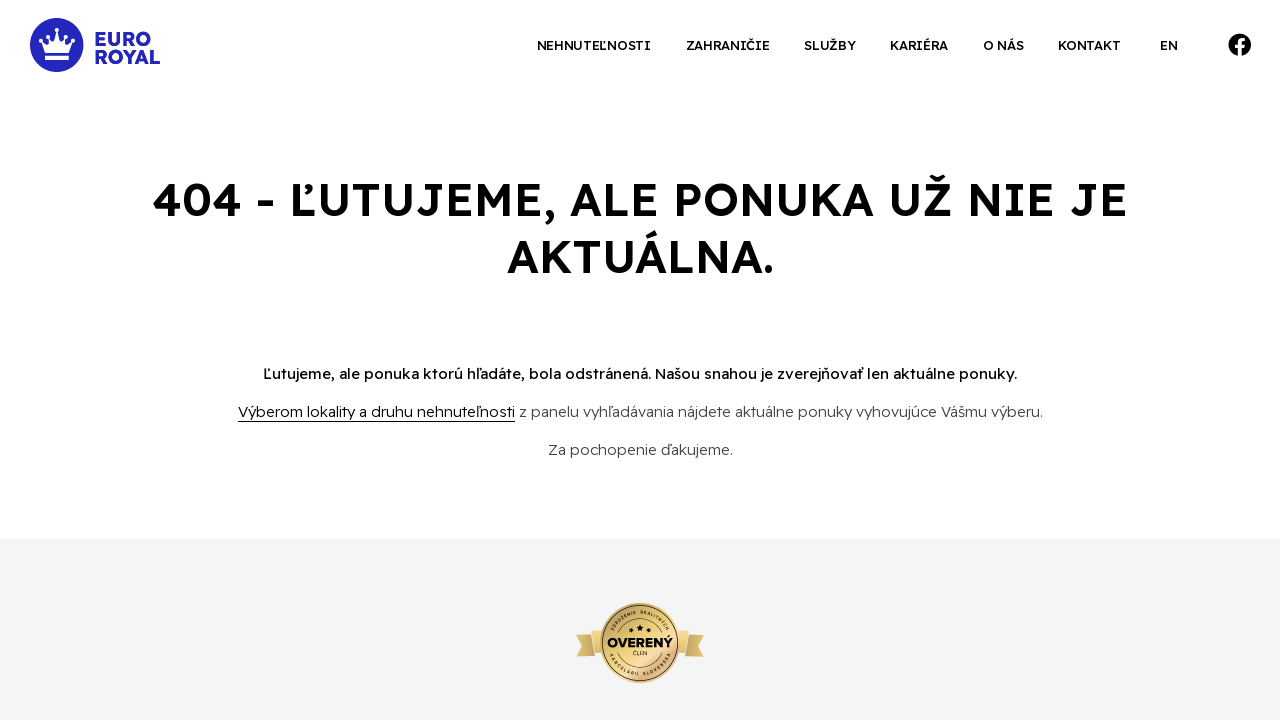

--- FILE ---
content_type: text/html; charset=UTF-8
request_url: https://www.euroroyal.sk/404
body_size: 4672
content:
<!DOCTYPE html> <html lang="sk"> <head> <meta charset="UTF-8"> <meta name="robots" content="index, follow" /> <meta name="viewport" content="width=device-width"> <meta http-equiv="content-language" content="sk"> <link rel="canonical" href="https://www.euroroyal.sk/404" /> <link rel="apple-touch-icon-precomposed" sizes="144x144" href="https://www.euroroyal.sk/apple-touch-icon-144x144.png"> <link rel="apple-touch-icon-precomposed" sizes="152x152" href="https://www.euroroyal.sk/apple-touch-icon-152x152.png"> <link rel="icon" type="image/png" href="https://www.euroroyal.sk/favicon-32x32.png" sizes="32x32"> <link rel="icon" type="image/png" href="https://www.euroroyal.sk/favicon-16x16.png" sizes="16x16"> <meta name="application-name" content="Euro-Royal Reality, s.r.o. | realitná kancelária - Nová Baňa, Slovensko"> <meta name="msapplication-TileColor" content="#292f9d"> <meta name="msapplication-TileImage" content="https://www.euroroyal.sk/mstile-144x144.png"> <link rel="stylesheet" href="/template/css/bootstrap.css?r=6512bd43d9caa6e02c990b0a82652dca" media="all" /> <link rel="stylesheet" href="/template/css/style.css?r=6512bd43d9caa6e02c990b0a82652dca" media="all" /> <script type="text/javascript" src="/template/js/jquery.min.js"></script> <script src="/static/js/jquery.form.js?r=6512bd43d9caa6e02c990b0a82652dca"></script> <script src="/template/js/mfp.js?r=6512bd43d9caa6e02c990b0a82652dca"></script> <script src="/static/js/script_v2.js?r=6512bd43d9caa6e02c990b0a82652dca"></script> <script src="/template/js/script.js?r=6512bd43d9caa6e02c990b0a82652dca"></script> <script src="/template/js/selectize.js?r=6512bd43d9caa6e02c990b0a82652dca"></script> <script src="/template/js/autoresize.js?r=6512bd43d9caa6e02c990b0a82652dca"></script> <script src="/template/js/slick.js?r=6512bd43d9caa6e02c990b0a82652dca"></script> <script src="/template/js/datepicker.js?r=6512bd43d9caa6e02c990b0a82652dca"></script> <script async src="https://www.googletagmanager.com/gtag/js?id=UA-82923460-6"></script> <script>
	  window.dataLayer = window.dataLayer || [];
	  function gtag(){dataLayer.push(arguments);}
	  gtag('js', new Date());

	  gtag('config', 'UA-82923460-6');
	</script> <script type="text/javascript">
	window.smartlook||(function(d) {
	var o=smartlook=function(){ o.api.push(arguments)},h=d.getElementsByTagName('head')[0];
	var c=d.createElement('script');o.api=new Array();c.async=true;c.type='text/javascript';
	c.charset='utf-8';c.src='https://rec.smartlook.com/recorder.js';h.appendChild(c);
	})(document);
	smartlook('init', '953440638ba0230ffcef36447d9e3f967e4d222d');
	</script> <script>
  dataLayer = [{
			'listing_pagetype': 'other',
		'google_business_vertical': 'real_estate'
	  }];
</script> <script>(function(w,d,s,l,i){w[l]=w[l]||[];w[l].push({'gtm.start':new Date().getTime(),event:'gtm.js'});var f=d.getElementsByTagName(s)[0],j=d.createElement(s),dl=l!='dataLayer'?'&l='+l:'';j.async=true;j.src='https://www.googletagmanager.com/gtm.js?id='+i+dl;f.parentNode.insertBefore(j,f);})(window,document,'script','dataLayer','GTM-WMMZWMC');</script> <title> </title> </head> <body> <header class="small"> <a href="/" class="logo"></a> <a href="#" class="menu"><i class="fal fa-bars"></i></a> <ul class="social"> <li><a href="https://www.facebook.com/euroroyalreality/"><i class="fab fa-facebook"></i></a></li> </ul> <ul class="menu lang"> <li><a href="https://properties.euroroyal.sk/">EN</a></li> </ul> <ul class="menu"> <li><a href="/hladanie">Nehnuteľnosti</a></li> <li><a href="/zahranicie">Zahraničie</a></li> <li><a href="/sluzby">Služby</a></li> <li><a href="/kariera">Kariéra</a></li> <li><a href="/o-nas">O nás</a></li> <li><a href="/kontakt">Kontakt</a></li> </ul> </header> <div id="content"> <section id="carousel" class="text container"> <section id="search"> <div class="switch"> <a id="vsetky" class="active" onclick="typ('');">Všetky ponuky</a> <a id="predaj" onclick="typ('predaj');">Predaj</a> <a id="prenajom" onclick="typ('prenajom');">Prenájom</a> <a id="kupa" onclick="typ('kupa');">Kúpa</a> <a id="podnajom" onclick="typ('podnajom');">Podnájom</a> </div> <div class="search-wrapper"> <form action="/hladanie" method="get" id="hladanie"> <input type="hidden" name="typ[]" id="typ" value="predaj"> <div class="location-wrapper"> <select id="location" name="lokalita[]" placeholder="Zadajte lokalitu nehnuteľnosti" multiple> <option value="">Zadajte lokalitu nehnuteľnosti</option> <optgroup label="Banskobystrický"> <option value="okres|10011002">Banská Štiavnica</option> <option value="obec|Banská Štiavnica">&nbsp;&nbsp;Banská Štiavnica</option> <option value="okres|10011010">Veľký Krtíš</option> <option value="obec|Kosihovce">&nbsp;&nbsp;Kosihovce</option> <option value="obec|Ľuboriečka">&nbsp;&nbsp;Ľuboriečka</option> <option value="okres|10011012">Žarnovica</option> <option value="obec|Hodruša - Hámre">&nbsp;&nbsp;Hodruša - Hámre</option> <option value="obec|Horné Hámre">&nbsp;&nbsp;Horné Hámre</option> <option value="obec|Nová Baňa">&nbsp;&nbsp;Nová Baňa</option> <option value="obec|Orovnica">&nbsp;&nbsp;Orovnica</option> <option value="obec|Píla">&nbsp;&nbsp;Píla</option> <option value="obec|Veľká Lehota">&nbsp;&nbsp;Veľká Lehota</option> <option value="obec|Žarnovica">&nbsp;&nbsp;Žarnovica</option> <option value="obec|Župkov">&nbsp;&nbsp;Župkov</option> <option value="okres|10011013">Žiar nad Hronom</option> <option value="obec|Vyhne">&nbsp;&nbsp;Vyhne</option> <option value="obec|Žiar nad Hronom">&nbsp;&nbsp;Žiar nad Hronom</option> </optgroup> <optgroup label="Košický"> <option value="okres|10035006">Trebišov</option> <option value="obec|Kuzmice">&nbsp;&nbsp;Kuzmice</option> </optgroup> <optgroup label="Nitriansky"> <option value="okres|10041003">Levice</option> <option value="obec|Levice">&nbsp;&nbsp;Levice</option> <option value="okres|10041006">Topoľčany</option> <option value="obec|Čermany">&nbsp;&nbsp;Čermany</option> <option value="obec|Jacovce">&nbsp;&nbsp;Jacovce</option> <option value="obec|Kovarce">&nbsp;&nbsp;Kovarce</option> <option value="obec|KrtovceKrtovce">&nbsp;&nbsp;KrtovceKrtovce</option> <option value="obec|Kuzmice">&nbsp;&nbsp;Kuzmice</option> <option value="obec|Ludanice">&nbsp;&nbsp;Ludanice</option> <option value="obec|Preseľany">&nbsp;&nbsp;Preseľany</option> <option value="obec|Topoľčany">&nbsp;&nbsp;Topoľčany</option> <option value="obec|Tovarníky">&nbsp;&nbsp;Tovarníky</option> <option value="obec|Vozokany">&nbsp;&nbsp;Vozokany</option> </optgroup> <optgroup label="Trenčiansky"> <option value="okres|10061006">Prievidza</option> <option value="obec|Diviaky nad Nitricou">&nbsp;&nbsp;Diviaky nad Nitricou</option> </optgroup> </select> </div> <div class="type-wrapper"> <select id="type" name="druh[]" placeholder="Zadajte druh nehnuteľnosti" multiple> <option value="">Zadajte druh nehnuteľnosti</option> <optgroup label="Domy a budovy"> <option value="61">Rodinný dom</option> <option value="62">Chata</option> <option value="63">Budova</option> <option value="64">Vila</option> </optgroup> <optgroup label="Byty"> <option value="15">Rekreačný apartmán</option> <option value="111">Garsónka</option> <option value="121">2-izbový byt</option> <option value="122">3-izbový byt</option> </optgroup> <optgroup label="Komerčné objekty"> <option value="31">Obchodné priestory</option> <option value="32">Výrobné priestory</option> <option value="33">Kancelárie</option> <option value="36">Hotely a penzióny</option> </optgroup> <optgroup label="Pozemky"> <option value="41">Pozemky - bývanie</option> <option value="42">Pozemky - komerčné</option> <option value="43">Poľnohospodárske a lesné pozemky</option> <option value="47">Rekreačné pozemky</option> </optgroup> </select> </div> <div class="fulltext-wrapper"> <input type="text" name="fulltext" value="" placeholder="Zadajte kľúčové slovo" /> </div> <div class="cenaod-wrapper"> <input type="text" name="cenaod" value="" placeholder="Cena od" /> </div> <div class="cenado-wrapper"> <input type="text" name="cenado" value="" placeholder="Cena do" /> </div> <button type="submit"><i class="fal fa-search"></i>Vyhľadať</button> </form> </div> <div class="links"> <a href="#" onclick="zobrazit_rozsirene();"><i id="rozsirene" class="fal fa-arrow-down"></i>Rozšírené vyhľadávanie</a> </div> </section> <h1 class="text-center">404 - Ľutujeme, ale ponuka už nie je aktuálna.</h1> </section> <section id="content"> <div class="container"> <p class="text-center"><strong>Ľutujeme, ale ponuka ktorú hľadáte, bola odstránená. Našou snahou je zverejňovať len aktuálne ponuky.</strong></p> <br /> <p class="text-center"><a href="/">Výberom lokality a druhu nehnuteľnosti</a> z panelu vyhľadávania nájdete aktuálne ponuky vyhovujúce Vášmu výberu.</p> <br /> <p class="text-center">Za pochopenie ďakujeme.</p> </div> </section> </div> <section id="bottom"> <div class="container"> <div class="member"> <a href="https://www.zrks.sk/zoznam-clenov/euro-royal-reality-sro"><img src="/static/img/zrks_pecat.svg" height="80" alt="Overený člen Združenia realitných kancelárií Slovenska" title="Overený člen Združenia realitných kancelárií Slovenska" /></a> </div> <p>Spoločnosť EURO-ROYAL REALITY s.r.o. pôsobiaca na slovenskom trhu s nehnuteľnosťami vznikla v máji 2004 ako spoločnosť zameraná na  REALITY, a FINANČNÉ SLUŽBY<br />
CHORVÁTSKE NEHNUTEľNOSTI NA PREDAJ  od roku 2010 právny servis zabezpečený Chorvátskym právnikom                                                                    Od 1.7.2006 sme riadnym členom NARKS (Národnej asociácie realitných kancelárií Slovenska) <br />
Sme stabilná spoločnosť ponúkajúca pracovné príležitosti pre ambicióznych ľudí. Hlavná činnosť spočíva v zabezpečení vlastného bývania pre privátnych klientov, sprostredkovanie predaja a kúpy  bytov, rodinných domov, chát a pozemkov. Pre klientov zabezpečuje široký rámec služieb, kompletný servis pri predaji, kúpe alebo prenájme.</p> <div class="submenu row"> <div class="item col-lg-4 col-md-4 col-sm-4 col-xs-12"> <h4>Ponuka</h4> <p><a href="/predaj-nehnutelnosti">Predaj</a></p> <p><a href="/prenajom-nehnutelnosti">Prenájom</a></p> </div> <div class="item col-lg-4 col-md-4 col-sm-4 col-xs-12"> <h4>Hľadám</h4> <p><a href="/druh-domy-a-budovy">Domy a budovy</a></p> <p><a href="/druh-byty">Byty</a></p> <p><a href="/druh-komercne-objekty">Komerčné objekty</a></p> <p><a href="/druh-pozemky">Pozemky</a></p> </div> <div class="item col-lg-4 col-md-4 col-sm-4 col-xs-12"> <h4>Info</h4> <p><a href="/realitny-team">Makléri</a></p> <p><a href="/reality-dopyt">Napíšte nám</a></p> <p><a href="/kontakt">Kontakt</a></p> </div> </div> </div> </section> <div id="suhlas-popup" class="mfp-hide white-popup-block"> <h4>Súhlas so spracovaním osobných údajov</h4> <p>Dotknutá osoba v súlade s príslušnými ustanoveniami zákona č. 18/2018 Z.z. o ochrane osobných údajov a o zmene a doplnení niektorých zákonov v znení neskorších predpisov (ďalej len ,,ZoOOÚ“) potvrdzuje správnosť a aktuálnosť svojich osobných údajov uvedených v kontaktom formulári. Dotknutá osoba týmto čestne vyhlasuje, že udeľuje prevádzkovateľovi svoj výslovný, slobodný, vážny a bezvýhradný súhlas so spracúvaním jej osobných údajov v rozsahu: meno, priezvisko, telefonický kontakt, e-mailová adresa na účel kontaktovania dotknutej osoby ako záujemcu o spoluprácu v  informačnom systéme sprostredkovateľa ,,klienti“ počas doby 180 dní od udelenia tohto súhlasu. Dotknutá osoba má právo kedykoľvek odvolať tento súhlas so spracovaním osobných údajov rovnakým spôsobom, akým ho udelila. Odvolanie súhlasu nemá vplyv na zákonnosť spracúvania osobných údajov založeného na súhlase pred jeho odvolaním. Práva dotknutej osoby vymedzujú najmä §§ 19 – 30 ZoOOÚ. Práva a povinnosti sprostredkovateľa, ako prevádzkovateľa, vymedzujú najmä §§ 31 – 46 ZoOOÚ. Dotknutá osoba potvrdzuje, že sprostredkovateľ splnil svoju oznamovaciu povinnosť v rozsahu požadovanom ZoOOÚ. Dotknutá osoba berie na vedomie, že na zabezpečenie toho, že spracúvanie jej osobných údajov sa vykonáva v súlade so ZoOOÚ sprostredkovateľ prijal primerané technické, organizačné a personálne opatrenia zodpovedajúce spôsobu spracúvania osobných údajov, pričom zobral do úvahy najmä použiteľné technické prostriedky, dôvernosť a dôležitosť spracúvaných osobných údajov, ako aj rozsah možných rizík, ktoré sú spôsobilé narušiť bezpečnosť alebo funkčnosť jeho informačných systémov. Sprostredkovateľ bude s osobnými údajmi dotknutej osoby zaobchádzať a nakladať v súlade s platnými a účinnými právnymi predpismi.</p> <button type="button" onclick="mfpconfirm();">Potvrdiť</button> <button type="button" class="close" onclick="mfpclose();">Zavrieť</button> </div> <footer> <div class="container"> <p><strong>&copy; 2026 - EURO-ROYAL REALITY s.r.o.</strong></p> <p>SNP 129, Žiar nad Hronom 965 01, E-mail: galeta@euroroyal.sk</p> <p class="bo"><a href="https://www.backoffice.sk/realitny-software/gdpr-bez-problemov/" target="_bo"><img src="/static/img/backofficegdpr.svg" height="30" alt="Realitný softvér backOFFICE®" title="Realitný softvér backOFFICE®" /></a></p> </div> </footer> <link rel="stylesheet" href="/template/css/fa.css?r=6512bd43d9caa6e02c990b0a82652dca" media="all" /> <link rel="stylesheet" href="/template/css/slick.css?r=6512bd43d9caa6e02c990b0a82652dca" media="all" /> <link rel="stylesheet" href="/template/css/mfp.css?r=6512bd43d9caa6e02c990b0a82652dca" media="all" /> <link rel="stylesheet" href="/template/css/datepicker.css?r=6512bd43d9caa6e02c990b0a82652dca" media="all" /> <script type="text/javascript">
			$('#location, #type, #types').selectize({
				create: false,
				hideSelected: true,
				closeAfterSelect: true,
				dropdownParent: 'body'
			});
		</script> </body> </html>

--- FILE ---
content_type: text/html; charset=UTF-8
request_url: https://www.euroroyal.sk/ajax/pocetVysledkov
body_size: -203
content:
103 nájdených ponúk

--- FILE ---
content_type: text/css
request_url: https://www.euroroyal.sk/template/css/style.css?r=6512bd43d9caa6e02c990b0a82652dca
body_size: 12220
content:
@import url("https://fonts.googleapis.com/css2?family=Readex+Pro:wght@300;400;500;600&display=swap");body{background:#fff;font-family:"Readex Pro",sans-serif;font-weight:300;color:#444;font-size:0.95em;margin:0;padding:0}p{margin:0;padding:0}p strong{font-weight:400}p strong a{font-weight:400 !important}p a:not(.button-alt){cursor:pointer;color:#000;text-decoration:none;border-bottom:1px solid #000;-webkit-transition:border 0.25s ease;-moz-transition:border 0.25s ease;-o-transition:border 0.25s ease}p a:not(.button-alt):hover{border-bottom:1px solid transparent}a{color:#2427bb;font-weight:300}small{font-size:0.88em}strong{color:#000;font-weight:600}a.button{cursor:pointer;position:relative;top:0;display:inline-block;background:#2427bb;font-weight:500;color:#fff;font-size:0.95em;letter-spacing:0.015em;text-decoration:none;padding:12px 24px;transition:top ease 0.25s;border-radius:2px}a.button:hover{top:-5px}a.button-alt{cursor:pointer;border-radius:2px;color:#000;display:inline-block;font-size:14px;text-transform:uppercase;font-weight:500;text-align:center;padding:20px 25px;text-decoration:none;border:1px solid #000;-webkit-transition:background 0.25s ease, border 0.25s ease;-moz-transition:background 0.25s ease, border 0.25s ease;-o-transition:background 0.25s ease, border 0.25s ease}a.button-alt:hover{text-decoration:underline}textarea,select,input,button{outline:none}h1{color:#000;text-transform:uppercase;font-size:3em;font-weight:600}h1.withsub{margin-bottom:30px !important}h1.line{margin-bottom:5rem !important}h1.line:after{content:'';position:absolute;left:calc(50% - 25px);display:inline-block;width:100%;border-bottom:3px solid #2427bb;margin-top:70px;width:50px}h2{color:#000;font-size:2.15em;line-height:1.25em;font-weight:600;text-transform:uppercase}h2.withsub{margin-bottom:30px !important}h2.line{margin-bottom:5rem !important}h2.line:after{content:'';position:absolute;left:calc(50% - 25px);display:inline-block;width:100%;border-bottom:3px solid #2427bb;margin-top:70px;width:50px}h3{color:#000;font-size:1.7em;font-weight:500;text-transform:uppercase}h4{color:#000;font-size:1.24em;font-weight:500;text-transform:uppercase}p.subhead{line-height:1.75em}.text-center{text-align:center}.breadcrumb{list-style-type:none;margin:0;padding:0;display:inline-block;width:100%;text-align:center;margin-bottom:30px}.breadcrumb li{display:inline-block}.breadcrumb li a{font-size:0.88em;color:#777;text-decoration:none;border-bottom:1px solid transparent}.breadcrumb li a:hover{border-bottom:1px solid #777}.breadcrumb li.home a{font-size:1.15em;position:relative;top:1px}.breadcrumb li.home a:hover{border-bottom:1px solid transparent}.breadcrumb li.home:before{content:''}.breadcrumb li:before{color:#777;font-size:10px;padding:0 15px;font-family:'Font Awesome 5 Pro';font-weight:300;content:'\f054'}@media only screen and (max-width: 768px){.breadcrumb{display:none}}section{overflow:hidden;padding:5rem 0}section h1,section h2,section h3{margin:0;margin-bottom:4rem}@media only screen and (max-width: 544px){h1{font-size:2em;line-height:1.5em}}header{position:fixed;z-index:9;background:transparent;height:90px;width:100%;padding:0 20px;top:0}header a.logo{float:left;display:block;height:90px;width:145px;padding:20px 0;background:url("../img/logo.svg") no-repeat left center;background-size:100% auto}header a.menu{display:none}header a.search{display:none}header a.right{float:right;margin:22px 0 22px 40px;padding:14px 18px;letter-spacing:-0.025em;text-transform:uppercase;font-size:13px}header ul{height:90px;line-height:90px;list-style:none;margin:0;padding:0}header ul li{float:left}header ul li a{color:#fff;font-weight:500;letter-spacing:-0.025em;padding:3px 0;font-size:13px;text-transform:uppercase;text-decoration:none;border-bottom:1px solid transparent;-webkit-transition:border 0.25s ease;-moz-transition:border 0.25s ease;-o-transition:border 0.25s ease}header ul li a.active{border-bottom:1px solid #2427bb}header ul li a:hover{border-bottom:1px solid #2427bb}header ul li ul{display:none;background:#2427bb;border-radius:2px;height:auto;margin-top:-10px;padding:10px 0}header ul li ul li{margin:0 !important;height:40px;line-height:40px;display:block;width:100%;text-align:center !important}header ul li ul li a{white-space:pre;color:#fff}header ul li ul li a:hover{border-color:#fff}header ul li ul:after{right:50%;top:-4px;border:solid transparent;content:" ";height:0;width:0;position:absolute;pointer-events:none;border-color:transparent;border-bottom-color:#2427bb;border-width:5px;margin-top:-5px}header ul li.dropdown{position:relative;padding-right:25px}header ul li.dropdown a:hover{border-bottom:none}header ul li.dropdown:before{color:#2427bb;display:inline-block;position:absolute;top:43px;right:0;width:0;height:0;margin-right:.25rem;margin-left:.25rem;vertical-align:middle;content:"";border-top:0.33em solid;border-right:0.33em solid transparent;border-left:0.33em solid transparent}header ul li:hover ul{display:block;width:auto;min-width:150px !important;position:absolute;left:50%;-ms-transform:translateX(-50%);-webkit-transform:translateX(-50%);transform:translateX(-50%);padding:10px 20px}header ul li.btn{display:none}@media only screen and (max-width: 768px){header ul li.btn{display:block}}header ul li.search a{color:#2427bb;font-size:1.15em}header ul li.search a:hover{border:none}header ul.menu{float:right}header ul.menu li{margin-left:35px;text-align:right}header ul.lang{float:right}header ul.lang li{margin-left:40px}header ul.social{float:right;margin-left:20px}header ul.social li{margin-left:30px}header ul.social li a{font-size:1.5em}header ul.social li a:hover{text-decoration:none;border-bottom:1px solid transparent}header.white a.logo{background:url("../img/symbol-white.svg") no-repeat left center;background-size:100% auto}header.white ul li a{color:#fff}header.noline{border:none;top:30px;padding:0 50px}header.small{background:#fff;top:0;padding:0 30px}header.small a.logo{background:url("../img/logo-dark.svg") no-repeat left center;background-size:130px auto}header.small a.search{margin:5px 10px 5px 0}header.small ul li a{color:#000}header.small ul li.search a{color:#2427bb}header.small ul li.dropdown ul li a{color:#fff}@media only screen and (min-width: 992px) and (max-width: 1200px){header{padding:0 30px}header ul.menu li{margin-left:24px}header ul.social{display:none}header a.button{margin:22px 0 22px 24px}}@media only screen and (max-width: 992px){header a.menu{display:block;float:right;height:50px;width:50px;line-height:50px;text-align:center;margin:20px 0}header a.menu i.fal{color:#fff;font-size:26px;position:relative;top:5px}header a.search{display:block;float:right;height:50px;width:50px;line-height:50px;text-align:center;margin:20px 0}header a.search i.fal{color:#fff;font-size:26px;position:relative;top:5px}header a.right{display:none}header ul{height:90px;line-height:90px}header ul.menu{display:none;clear:both;left:15px;width:calc(100% + 30px);background:#fff;position:relative;overflow:auto;height:auto;text-align:center}header ul.menu li{display:block;width:100%;margin:0;text-align:center;padding:0}header ul.menu li.search{display:none}header ul.menu li.dropdown a{width:calc(100% - 40px);margin:0 20px;display:block}header ul.menu li.dropdown a:hover{border-bottom:none}header ul.menu li.dropdown:before{top:27px;right:15px}header ul.menu li ul{left:0;position:relative;height:auto;transform:none;overflow:auto;margin:0 15px}header ul.social{display:none}header.small{height:60px}header.small a.menu{margin:5px 0;width:auto}header.small a.menu i.fal{color:#2427bb}}@media only screen and (max-width: 992px){header ul.menu{line-height:60px}header ul.menu li a{color:#2427bb}header ul.lang{display:none !important}header.small a.logo{height:60px;padding:10px 0;width:36px}header.white ul li a{color:#000}header.white ul li.dropdown ul li>a{color:#fff}}@media only screen and (max-width: 768px){header{padding:0 15px}header ul.menu{width:calc(100% + 30px)}}section#carousel{overflow:hidden;padding-top:0;padding-bottom:0}section#carousel h1{margin-bottom:0}section#carousel a.down{position:absolute;color:#fff;z-index:2;font-size:24px;bottom:20px;left:calc(50% - 11px);-webkit-transition:bottom 0.25s ease;-moz-transition:bottom 0.25s ease;-o-transition:bottom 0.25s ease}section#carousel a.down:hover{bottom:10px}section#carousel .color-overlay{background:#000;position:absolute;width:100%;height:100%;bottom:0;opacity:.66;z-index:1}section#carousel .gradient-overlay{background:#000;background:-moz-linear-gradient(180deg, #000 0%, transparent 100%);background:-webkit-linear-gradient(180deg, #000 0%, transparent 100%);background:linear-gradient(180deg, #000 0%, transparent 100%);filter:progid:DXImageTransform.Microsoft.gradient(startColorstr="#000000",endColorstr="#000000",GradientType=1);position:absolute;width:100%;height:100%;top:0;z-index:1;opacity:.2}section#carousel .search{width:100%;margin:3rem 0 4rem 0}section#carousel .search .row{overflow:hidden}section#carousel .search .row .selectize-input{border-radius:2px;min-height:60px}section#carousel .search .row .cena input,section#carousel .search .row .fulltext input{height:60px;line-height:60px;border:1px solid #d0d0d0;padding-left:20px;font-size:15px;width:100%;border-radius:2px;font-family:"Readex Pro",sans-serif}section#carousel .search .row .separator{clear:both;display:block;height:30px}section#carousel .search .row button{cursor:pointer;height:60px;line-height:60px;width:100%;float:right;background:#2427bb;font-family:"Readex Pro",sans-serif;font-weight:500;font-size:1em;color:#fff;text-decoration:none;border:none;-webkit-border-radius:2px;-moz-border-radius:2px;border-radius:2px}section#carousel .search .row button i{font-size:22px;position:relative;top:3px}section#carousel .avatar{margin:0 auto;height:150px;width:150px;border-radius:50%;overflow:hidden;margin-bottom:30px}section#carousel .avatar img{width:100%}section#carousel .icons{text-align:center;margin:30px 0}section#carousel .icons span{margin:0 20px}section#carousel .icons span a{text-decoration:none;color:#000}section#carousel .icons span a:hover{text-decoration:underline}section#carousel .icons span i{color:#2427bb;margin-right:8px;font-size:1.1em}section#carousel .subhead{max-width:60%;margin:0 auto}section#carousel .filter{text-align:center;margin-top:-1rem;overflow:hidden}section#carousel .filter .tags{float:left;overflow:hidden;width:100%;text-align:left;margin-bottom:3rem}section#carousel .filter .tags span{background:#f5f5f5;border-radius:2px;padding:8px 14px;font-weight:400;color:#000;font-size:13px;display:inline-block}section#carousel .filter .tags span a{border:none;margin:0 0 0 15px;float:right}section#carousel .filter .tags span a i{font-size:16px;color:#2427bb;position:relative;top:1px}section#carousel .filter .predaj-prenajom{float:right;font-size:13px}section#carousel .filter .predaj-prenajom a{margin:0 0 0 20px}section#carousel .filter .sort{float:left;font-size:13px}section#carousel .filter .sort a{margin:0 20px 0 0}section#carousel .filter a{margin:0 20px;display:inline-block;color:#000;border-color:#000;text-transform:uppercase;font-weight:400;letter-spacing:-0.025em;text-decoration:none;border-bottom:1px solid #000}section#carousel .filter a.active{color:#000;font-weight:500;border-color:#2427bb}section#carousel .filter a.active:hover{border-color:#2427bb}section#carousel .filter a:hover{border-color:transparent}section#carousel.map #search{display:block !important;padding:4rem 0 0 0 !important}section#carousel:not(.theme) #search{display:none;position:relative;top:0;left:0;transform:none;padding:0 0 6rem 0;min-width:100%}section#carousel:not(.theme) #search .switch a{color:#000}section#carousel:not(.theme) #search .switch a.active:after{top:24px;border-bottom:6px solid #d9cfe6}section#carousel:not(.theme) #search .search-wrapper .location-wrapper{border:1px solid #d9cfe6;-webkit-border-top-left-radius:2px;-webkit-border-bottom-left-radius:2px;-moz-border-radius-topleft:2px;-moz-border-radius-bottomleft:2px;border-top-left-radius:2px;border-bottom-left-radius:2px}section#carousel:not(.theme) #search .search-wrapper .type-wrapper{border:1px solid #d9cfe6;border-left:none;-webkit-border-top-right-radius:2px;-webkit-border-bottom-right-radius:2px;-moz-border-radius-topright:2px;-moz-border-radius-bottomright:2px;border-top-right-radius:2px;border-bottom-right-radius:2px}section#carousel:not(.theme) #search .search-wrapper button{width:15%}section#carousel:not(.theme) #search .search-wrapper.more form{overflow:auto}section#carousel:not(.theme) #search .search-wrapper.more .location-wrapper{-webkit-border-bottom-left-radius:0;-moz-border-radius-bottomleft:0;border-bottom-left-radius:0}section#carousel:not(.theme) #search .search-wrapper.more .type-wrapper{-webkit-border-bottom-right-radius:0;-moz-border-radius-bottomright:0;border-bottom-right-radius:0}section#carousel:not(.theme) #search .search-wrapper.more .fulltext-wrapper,section#carousel:not(.theme) #search .search-wrapper.more .cenaod-wrapper,section#carousel:not(.theme) #search .search-wrapper.more .cenado-wrapper{border-top:none;border-right:1px solid #d9cfe6;border-left:1px solid #d9cfe6;border-bottom:1px solid #d9cfe6}section#carousel:not(.theme) #search .search-wrapper.more .cenaod-wrapper,section#carousel:not(.theme) #search .search-wrapper.more .cenado-wrapper{border-left:none}section#carousel:not(.theme) #search .search-wrapper.more button{margin:10px 0 5px 0 !important;width:100% !important}section#carousel:not(.theme) #search .links{margin-top:15px}section#carousel.text{margin-top:calc(90px + 5rem)}section#carousel.text .description{display:block;margin:3rem 0}section#carousel.text .description p{max-width:66%;margin:0 auto}section#carousel.text .description p a{display:inline-block;margin-top:15px}section#carousel.blog .icons{margin:30px 0 0 0}section#carousel.photos #search,section#carousel.single-photo #search{padding:6rem 0}section#carousel.photos{margin-top:90px}section#carousel.photos.mobil{display:none}@media only screen and (max-width: 992px){section#carousel.photos{margin:60px 0}}section#carousel.single-photo{margin-top:90px}section#carousel.single-photo .popup-gallery>a{height:400px;overflow:hidden;width:100%;position:relative;display:block}section#carousel.single-photo .popup-gallery>a img{position:absolute;top:50%;left:50%;transform:translate(-50%, -50%);width:100%;max-width:100%}section#carousel.theme{position:relative;background:#f5f5f5;background-size:100% auto;background-position:50% 89%;height:550px;padding:0;margin:0;overflow:hidden}section#carousel.theme h1{margin-bottom:40px}section#carousel.theme.video{position:relative;background:#000;height:100vh;min-height:600px;padding:0;margin:0;overflow:hidden}section#carousel.theme.video h1{color:#fff !important}section#carousel.theme.video .switch a.active,section#carousel.theme.video .switch a:hover{color:#fff !important}section#carousel.theme.video .links a{color:#fff !important}section#carousel.theme.video video{position:absolute;top:50%;left:50%;transform:translate(-50%, -50%);z-index:0;min-width:100%;min-height:100%;width:auto;height:auto}@media only screen and (max-width: 992px){section#carousel .search .row button{margin-top:30px}section#carousel .filter .sort{width:100%;margin-bottom:20px;text-align:left}section#carousel .filter .sort a{margin:10px}section#carousel .filter .predaj-prenajom{width:100%;text-align:left}section#carousel .filter .predaj-prenajom a{margin:10px}section#carousel .icons{margin:30px 0 0 0}section#carousel .icons span{display:inline-block;margin-bottom:20px}section#carousel:not(.theme) #search .search-wrapper button{margin:5px 0 0 0;width:100%}section#carousel.search .search .row button{margin:0}section#carousel.single-photo{height:330px}section#carousel.single-photo .popup-gallery>a{height:330px}section#carousel.single-photo .popup-gallery>a img{max-width:inherit}section#carousel.theme{background-size:auto 100%}}@media only screen and (max-width: 768px){section#carousel .search .row .cena{margin-top:30px}section#carousel .filter .tags{margin-bottom:30px}section#carousel .filter .tags span{width:100%;margin-bottom:3px}section#carousel .filter .tags span:last-child{margin:0}section#carousel .filter a{margin:0 20px 20px 20px}section#carousel #search{width:100%;margin:0}section#carousel #search .search-wrapper .location-wrapper{border-radius:0;-webkit-border-top-left-radius:2px;-webkit-border-top-right-radius:2px;-moz-border-radius-topleft:2px;-moz-border-radius-topright:2px;border-top-left-radius:2px;border-top-right-radius:2px;-webkit-border-bottom-left-radius:0 !important;-moz-border-radius-bottomleft:0 !important;border-bottom-left-radius:0 !important}section#carousel #search .search-wrapper .type-wrapper{border-left:1px solid #d9cfe6 !important;border-top:none !important;border-radius:0;-webkit-border-bottom-right-radius:2px;-webkit-border-bottom-left-radius:2px;-moz-border-radius-bottomright:2px;-moz-border-radius-bottomleft:2px;border-bottom-right-radius:2px;border-bottom-left-radius:2px;-webkit-border-top-right-radius:0 !important;-moz-border-radius-topright:0 !important;border-top-right-radius:0 !important}section#carousel #search .search-wrapper button{margin:0 5px 5px 5px}section#carousel #search .search-wrapper.more form{width:100% !important}section#carousel #search .search-wrapper.more .location-wrapper{border-right:1px solid #d9cfe6}section#carousel #search .search-wrapper.more .type-wrapper{border-left:1px solid #d9cfe6 !important;border-top:none;-webkit-border-bottom-left-radius:0 !important;-moz-border-radius-bottomleft:0 !important;border-bottom-left-radius:0 !important}section#carousel #search .search-wrapper.more .fulltext-wrapper{border-bottom:1px solid #d9cfe6}section#carousel #search .search-wrapper.more .cenaod-wrapper{border-left:1px solid #d9cfe6 !important;-webkit-border-bottom-left-radius:2px;-moz-border-radius-bottomleft:2px;border-bottom-left-radius:2px}section#carousel #search .search-wrapper.more .cenado-wrapper{-webkit-border-bottom-right-radius:2px;-moz-border-radius-bottomright:2px;border-bottom-right-radius:2px}section#carousel.photos.mobil{display:block}section#carousel.develo-photos{display:none}section#carousel.single-photo{height:250px}section#carousel.single-photo .popup-gallery>a{height:250px}section#carousel.single-photo .popup-gallery>a img{max-width:inherit}section#carousel.single-photo.desktop{display:none}section#carousel.theme{background:#f5f5f5 !important;min-height:840px;height:100vh}section#carousel.theme h1{text-align:center}section#carousel.search .search .row .type-wrapper{margin-top:30px}section#carousel.search .search .row button{margin:0}}section#search{position:absolute;z-index:2;top:55%;left:50%;transform:translate(-50%, -50%);max-width:900px;text-align:center}section#search h1{color:#000;margin-bottom:4rem !important;text-transform:uppercase;margin:0 auto;max-width:800px}section#search .switch{overflow-y:hidden}section#search .switch a{position:relative;margin-right:30px;color:#fff;font-weight:500;text-decoration:none;display:inline-block;text-transform:uppercase;padding:0 0 15px 0;font-size:12px}section#search .switch a:hover{cursor:pointer;color:#000}section#search .switch a.active{font-weight:500;color:#000}section#search .switch a.active:after{content:'';position:absolute;left:calc(50% - 6px);bottom:0;width:0;height:0;border-left:6px solid transparent;border-right:6px solid transparent;border-bottom:6px solid #fff;clear:both}section#search .switch a:last-child{margin:0}section#search .search-wrapper{overflow:hidden;background:#fff;border-radius:2px;padding:5px 0}section#search .search-wrapper .location-wrapper{height:58px;overflow-y:hidden;float:left;width:calc(45% - 40px);border-right:1px solid #e2e2e2}section#search .search-wrapper .location-wrapper .selectize-input{-webkit-border-bottom-left-radius:2px;-webkit-border-top-left-radius:2px;-moz-border-radius-bottomleft:2px;-moz-border-radius-topleft:2px;border-bottom-left-radius:2px;border-top-left-radius:2px}section#search .search-wrapper .type-wrapper{height:58px;overflow-y:hidden;float:left;width:calc(45% - 40px)}section#search .search-wrapper .selectize-input{border:none}section#search .search-wrapper .fulltext-wrapper{float:left;width:calc(45% - 40px);border-right:1px solid #e2e2e2}section#search .search-wrapper .cenaod-wrapper,section#search .search-wrapper .cenado-wrapper{float:left;width:calc(30% - 20px);border-right:1px solid #e2e2e2}section#search .search-wrapper .cenado-wrapper{border-right:none}section#search .search-wrapper .fulltext-wrapper,section#search .search-wrapper .cenaod-wrapper,section#search .search-wrapper .cenado-wrapper{display:none}section#search .search-wrapper .fulltext-wrapper input,section#search .search-wrapper .cenaod-wrapper input,section#search .search-wrapper .cenado-wrapper input{font-family:"Readex Pro",sans-serif;border:none;height:58px;width:100%;padding-left:20px;font-size:15px}section#search .search-wrapper button{cursor:pointer;height:58px;line-height:58px;width:10%;float:right;background:#2427bb;font-family:"Readex Pro",sans-serif;font-weight:500;font-size:1em;color:#fff;text-decoration:none;margin-right:5px;border:none;-webkit-border-radius:2px;-moz-border-radius:2px;border-radius:2px}section#search .search-wrapper button i{font-size:22px;position:relative;top:2px}section#search .search-wrapper.more .location-wrapper,section#search .search-wrapper.more .type-wrapper{width:50%}section#search .search-wrapper.more .fulltext-wrapper{display:inline-block;border-top:1px solid #d9cfe6;width:50%}section#search .search-wrapper.more .cenaod-wrapper,section#search .search-wrapper.more .cenado-wrapper{display:inline-block;border-top:1px solid #d9cfe6;width:25%}section#search .search-wrapper.more button{width:calc(100% - 10px);margin-top:5px}section#search .links{margin-top:30px}section#search .links a{display:inline-block;white-space:pre;color:#000 !important;font-weight:400;text-transform:uppercase;font-size:12px !important;text-decoration:none;-webkit-transition:border 0.25s ease;-moz-transition:border 0.25s ease;-o-transition:border 0.25s ease;border-bottom:1px solid transparent}section#search .links a i.fal{margin-right:12px;font-size:18px;position:relative;top:2px}section#search .links a:nth-child(2){margin-left:30px}section#search .links a:hover{border-bottom:1px solid #777}@media only screen and (max-width: 992px){section#search .search-wrapper .location-wrapper,section#search .search-wrapper .type-wrapper{width:50%}section#search .search-wrapper button{width:calc(100% - 10px);margin:5px 5px 0 5px}section#search .search-wrapper.more button{width:calc(100% - 10px) !important;margin:0 0 0 5px !important;margin-top:5px !important;float:none}}@media only screen and (max-width: 768px){section#search{top:50%;width:calc(100% - 30px);overflow:hidden}section#search .switch{overflow-x:auto;white-space:nowrap;text-align:center;padding:0 20px}section#search .switch a{margin-right:20px}section#search .search-wrapper{padding:0}section#search .search-wrapper .location-wrapper{height:auto;min-height:58px;overflow-y:auto;width:100%;border:none;border-bottom:1px solid #e2e2e2}section#search .search-wrapper .type-wrapper{border-left:none !important;height:auto;min-height:58px;overflow-y:auto;width:100%}section#search .search-wrapper button{width:calc(100% - 10px);margin:0 5px}section#search .search-wrapper.more .location-wrapper,section#search .search-wrapper.more .type-wrapper,section#search .search-wrapper.more .fulltext-wrapper{width:100%}section#search .search-wrapper.more .cenaod-wrapper,section#search .search-wrapper.more .cenado-wrapper{width:50%}section#search .search-wrapper.more button{margin:5px 0 5px 5px !important}section#search .search-more-wrapper .fulltext-wrapper{width:100%;border:none;border-bottom:1px solid #e2e2e2}section#search .search-more-wrapper .cenaod-wrapper,section#search .search-more-wrapper .cenado-wrapper{width:calc(50% - 1px)}section#search .links{text-align:center}section#search .links a{margin-left:0 !important;margin:0 20px 10px 20px}}.selectize-control.plugin-drag_drop.multi>.selectize-input>div.ui-sortable-placeholder{visibility:visible !important;background:#f2f2f2 !important;background:rgba(0,0,0,0.06) !important;border:0 none !important;-webkit-box-shadow:inset 0 0 12px 4px #fff;box-shadow:inset 0 0 12px 4px #fff}.selectize-control.plugin-drag_drop .ui-sortable-placeholder::after{content:'!';visibility:hidden}.selectize-control.plugin-drag_drop .ui-sortable-helper{-webkit-box-shadow:0 2px 5px rgba(0,0,0,0.2);box-shadow:0 2px 5px rgba(0,0,0,0.2)}.selectize-dropdown-header{position:relative;padding:5px 8px;border-bottom:1px solid #d0d0d0;background:#f8f8f8;-webkit-border-radius:3px 3px 0 0;-moz-border-radius:3px 3px 0 0;border-radius:3px 3px 0 0}.selectize-dropdown-header-close{position:absolute;right:8px;top:50%;color:#303030;opacity:0.4;margin-top:-12px;line-height:20px;font-size:20px !important}.selectize-dropdown-header-close:hover{color:#000000}.selectize-dropdown.plugin-fgroup_columns .optgroup{border-right:1px solid #f2f2f2;border-top:0 none;float:left;-webkit-box-sizing:border-box;-moz-box-sizing:border-box;box-sizing:border-box}.selectize-dropdown.plugin-optgroup_columns .optgroup:last-child{border-right:0 none}.selectize-dropdown.plugin-optgroup_columns .optgroup:before{display:none}.selectize-dropdown.plugin-optgroup_columns .optgroup-header{border-top:0 none}.selectize-control.plugin-remove_button [data-value]{position:relative;padding-right:24px !important}.selectize-control.plugin-remove_button [data-value] .remove{z-index:1;position:absolute;top:0;right:0;bottom:0;width:17px;text-align:center;font-weight:bold;font-size:12px;color:inherit;text-decoration:none;vertical-align:middle;display:inline-block;padding:2px 0 0 0;border-left:1px solid #d0d0d0;-webkit-border-radius:0 2px 2px 0;-moz-border-radius:0 2px 2px 0;border-radius:0 2px 2px 0;-webkit-box-sizing:border-box;-moz-box-sizing:border-box;box-sizing:border-box}.selectize-control.plugin-remove_button [data-value] .remove:hover{background:rgba(0,0,0,0.05)}.selectize-control.plugin-remove_button [data-value].active .remove{border-left-color:#cacaca}.selectize-control.plugin-remove_button .disabled [data-value] .remove:hover{background:none}.selectize-control.plugin-remove_button .disabled [data-value] .remove{border-left-color:#ffffff}.selectize-control.plugin-remove_button .remove-single{position:absolute;right:0;top:0;font-size:23px}.selectize-control{position:relative}.selectize-dropdown,.selectize-input,.selectize-input input{color:#303030;font-family:inherit;font-size:15px;line-height:18px;-webkit-font-smoothing:inherit}.selectize-input,.selectize-control.single .selectize-input.input-active{background:#fff;cursor:text;display:inline-block}.selectize-input{border:1px solid #d0d0d0;padding:20px;display:inline-block;width:100%;position:relative;z-index:1;-webkit-box-sizing:border-box;-moz-box-sizing:border-box;box-sizing:border-box}.selectize-control.multi .selectize-input.has-items{padding:6px 8px 3px}.selectize-input.full{background-color:#fff}.selectize-input.disabled,.selectize-input.disabled *{cursor:default !important}.selectize-input>*{vertical-align:baseline;display:-moz-inline-stack;display:inline-block;zoom:1;*display:inline}.selectize-control.multi .selectize-input>div{cursor:pointer;margin:0 3px 3px 0;padding:2px 6px;background:#f2f2f2;color:#444;border:0 solid #d0d0d0}.selectize-control.multi .selectize-input>div.active{background:#e8e8e8;color:#303030;border:0 solid #cacaca}.selectize-control.multi .selectize-input.disabled>div,.selectize-control.multi .selectize-input.disabled>div.active{color:#7d7d7d;background:#ffffff;border:0 solid #ffffff}.selectize-input>input{display:inline-block !important;padding:0 !important;min-height:0 !important;max-height:none !important;width:100% !important;max-width:100% !important;margin:0 !important;text-indent:0 !important;border:0 none !important;background:none !important;line-height:inherit !important;-webkit-user-select:auto !important;-webkit-box-shadow:none !important;box-shadow:none !important}.selectize-input>input::-ms-clear{display:none}.selectize-input>input:focus{outline:none !important}.selectize-input::after{content:' ';display:block;clear:left}.selectize-input.dropdown-active::before{content:' ';display:block;position:absolute;background:#f0f0f0;height:1px;bottom:0;left:0;right:0}.selectize-dropdown{border:1px solid #d9cfe6;position:absolute;z-index:10;background:#fff;font-size:0.88em;margin:-1px 0 0 0;border-top:0 none;-webkit-box-sizing:border-box;-moz-box-sizing:border-box;box-sizing:border-box;-webkit-border-bottom-left-radius:2px;-webkit-border-bottom-right-radius:2px;-moz-border-radius-bottomleft:2px;-moz-border-radius-bottomright:2px;border-bottom-left-radius:2px;border-bottom-right-radius:2px}.selectize-dropdown [data-selectable]{cursor:pointer;overflow:hidden}.selectize-dropdown [data-selectable] .highlight{background:#f5f5f5;-webkit-border-radius:1px;-moz-border-radius:1px;border-radius:1px}.selectize-dropdown .option,.selectize-dropdown .optgroup-header{padding:5px 8px}.selectize-dropdown .option,.selectize-dropdown [data-disabled],.selectize-dropdown [data-disabled] [data-selectable].option{cursor:inherit;opacity:0.5}.selectize-dropdown [data-selectable].option{opacity:1}.selectize-dropdown .optgroup:first-child .optgroup-header{border-top:0 none}.selectize-dropdown .optgroup-header{color:#2427bb;background:#fff;cursor:default;margin:10px 0 0 0;font-weight:500;text-transform:uppercase;font-size:12px}.selectize-dropdown .active{cursor:pointer;background-color:#f5f5f5;color:#000}.selectize-dropdown .active.create{color:#000}.selectize-dropdown .create{color:rgba(48,48,48,0.5)}.selectize-dropdown-content{padding:0 10px 10px 10px;overflow-y:auto;overflow-x:hidden;max-height:200px;-webkit-overflow-scrolling:touch}.selectize-control.single .selectize-input,.selectize-control.single .selectize-input input{cursor:pointer}.selectize-control.single .selectize-input.input-active,.selectize-control.single .selectize-input.input-active input{cursor:text}.selectize-control.single .selectize-input:after{content:' ';display:block;position:absolute;top:50%;right:15px;margin-top:-3px;width:0;height:0;border-style:solid;border-width:5px 5px 0 5px;border-color:#808080 transparent transparent transparent}.selectize-control.single .selectize-input.dropdown-active:after{margin-top:-4px;border-width:0 5px 5px 5px;border-color:transparent transparent #808080 transparent}.selectize-control.rtl.single .selectize-input:after{left:15px;right:auto}.selectize-control.rtl .selectize-input>input{margin:0 4px 0 -2px !important}.selectize-control .selectize-input.disabled{opacity:0.5;background-color:#fafafa}section#welcome{padding-bottom:0}section#welcome p.subhead{margin:0 auto;max-width:80%}section#content img{max-width:100%;display:inline-block;height:auto}section#content .photo{max-height:400px;overflow:hidden}section#content .photo img{width:100%}section#content .newsletter{background:#f5f5f5;margin:0 -15px;padding:30px;border-radius:2px}section#content .newsletter form fieldset{text-align:center}section#content .newsletter form fieldset button{margin-top:20px}section#content ul{margin:20px 0;padding:0 0 0 16px}section#content ul li{line-height:40px}section#content #map{height:700px}section#content #map>div{z-index:1}section#content .search-result-legend{text-align:center}section#content .search-result-legend label{display:inline-block;height:30px;line-height:30px;margin:20px 30px 0 0}section#content .search-result-legend label img{height:30px;float:left}section#content .search-result-legend label span{float:left;margin-left:10px}section#content .search-result-legend label:last-child{margin:20px 0 0 0}section#content.newsletter{padding:0}section#content.features{padding:8rem 0 3rem 0}section#content.features .item{text-align:center}section#content.features .item i{font-size:36px;color:#2427bb;display:block;margin:0 auto;margin-bottom:30px}section#content.blogpost .blogpost-wrapper{width:66%;margin:0 auto}section#content.blogpost .blogpost-wrapper h2,section#content.blogpost .blogpost-wrapper h3{font-weight:500}section#content.blogpost .blogpost-wrapper p{margin:3rem 0;line-height:1.8em}section#content.blogpost .blogpost-wrapper p:first-child{margin-top:0}section#content.blogpost .blogpost-wrapper img{width:calc(100% + 200px);max-width:calc(100% + 200px);margin:3rem 0;margin-left:-100px}section#content.blogpost .blogpost-wrapper blockquote{color:#2427bb;font-size:2em;margin:5rem 0}section#content.blogpost .blogpost-wrapper ul{margin:3rem 0;padding:0;list-style-position:inside}section#content.blogpost .blogpost-wrapper ul li{height:40px;line-height:40px}section#content.blogpost .author{margin:10rem 0 5rem 0;overflow:auto;text-align:center}section#content.blogpost .author .agent{width:66%;border:1px solid #d9cfe6;border-radius:2px;padding:40px;display:inline-block;overflow:auto;float:inherit;text-align:left}section#content.blogpost .author .agent .avatar{float:left;margin-right:40px;width:140px;height:140px;overflow:hidden;border-radius:50%}section#content.blogpost .author .agent .avatar img{width:100%}section#content.blogpost .author .agent .text{float:left}section#content.blogpost .author .agent .text h3{margin:0 0 20px 0}section#content.blogpost .author .agent .text .icons{margin:20px 0 30px 0}section#content.blogpost .author .agent .text .icons span{margin-right:20px}section#content.blogpost .author .agent .text .icons span a{text-decoration:none;color:#000}section#content.blogpost .author .agent .text .icons span i{color:#2427bb;margin-right:8px;font-size:1.1em}@media only screen and (max-width: 1200px){section#content.blogpost .author .agent{text-align:center}section#content.blogpost .author .agent .avatar{display:inline-block;margin:0 0 20px 0}section#content.blogpost .author .agent .avatar,section#content.blogpost .author .agent .text{float:inherit}}@media only screen and (max-width: 992px){section#content.features{padding:8rem 0 0 0;margin-bottom:-3rem}section#content.features .item{margin-bottom:3rem}}@media only screen and (max-width: 768px){section#content.blogpost .blogpost-wrapper{width:100%;padding:0 15px}section#content.blogpost .blogpost-wrapper img{max-width:100%;width:100%;margin-left:0;margin-right:0}section#content.blogpost .author{margin:5rem 0 0 0}section#content.blogpost .author .agent{width:100%}section#content.blogpost .author .agent .icons span{display:block;margin-bottom:20px}section#content.blogpost .author .agent .icons span:last-child{margin:0}}section#select{padding:4rem 0 0 0;text-align:center}section#select .table-wrapper{display:table-row !important}@media only screen and (max-width: 768px){section#select .table-wrapper{display:inherit !important}}section#select .items-wrapper{overflow:auto;text-align:center}section#select .items-wrapper .item{text-align:center;display:inline-block;background:#f5f5f5;float:left;border:2px solid #fff}section#select .items-wrapper .item h4{margin:0}section#select .items-wrapper .item>a{border-radius:2px;padding:40px 0;color:#000;display:block;font-size:15px;text-transform:uppercase;font-weight:500;text-decoration:none;-webkit-transition:background 0.25s ease, border 0.25s ease;-moz-transition:background 0.25s ease, border 0.25s ease;-o-transition:background 0.25s ease, border 0.25s ease}section#select .items-wrapper .item>a i{font-size:36px;color:#000;display:block;margin:0 auto;margin-bottom:30px}section#select .items-wrapper .item>a img{height:44px;margin-bottom:10px}section#select .items-wrapper .item>a:hover{background:#f5f5f5;cursor:pointer}section#select .items-wrapper .item:hover{cursor:pointer}section#select .items-wrapper .item:hover a p{text-decoration:underline}section#select .items-wrapper .item.feature{padding:60px;color:#000;font-size:1.15em;font-weight:400;text-decoration:none}section#select .items-wrapper .item.feature i{font-size:36px;color:#000;display:block;margin:0 auto;margin-bottom:30px}section#select .items-wrapper .item.feature img{margin-bottom:30px}section#select .items-wrapper .item.feature p{margin:0}section#select .items-wrapper .item.feature small{margin:20px 0 0 0;display:inline-block;line-height:24px;font-weight:400}section#select .items-wrapper .item.feature small a{font-weight:400}@media only screen and (max-width: 768px){section#select .items-wrapper .item.feature{padding:30px;display:inherit !important}}section#select .items-wrapper .item.center{float:inherit}section#select.text .items-wrapper{display:flex;align-items:stretch;flex-wrap:wrap;justify-content:center}section#select.text .items-wrapper .item{padding:40px 30px 50px 30px}section#select.text .items-wrapper .item img{height:54px;margin-bottom:20px}section#select.text .items-wrapper .item h3{margin-bottom:20px}section#select.text .items-wrapper .item h3 small{font-size:12px;display:block}section#select.text .items-wrapper .item span{font-size:3em;color:#2427bb;font-weight:500;display:inline-block;margin-bottom:20px}section#select.text .items-wrapper .item p{line-height:24px;font-size:14px}section#select.text .items-wrapper .item:hover{cursor:inherit}@media only screen and (max-width: 544px){section#select.text .items-wrapper .item{width:100%}}section#select.text .items-wrapper .item.large{padding:60px 80px 70px 80px;max-width:600px}@media only screen and (max-width: 992px){section#select.text .items-wrapper .item.large{width:100%}}section#select.text .items-wrapper .item.text{text-align:left}section#select.text .items-wrapper .item.text h4{margin-bottom:40px}section#select.text .items-wrapper .item.text p{line-height:36px}section#select.homepage{padding:5rem 0 0 0}@media only screen and (max-width: 544px){section#select.homepage .items-wrapper .item{width:100%;margin:0 0 5px 0}}@media only screen and (max-width: 768px){section#select.homepage{padding:5rem 0}}section#select.nooffers{padding:6rem 0}section#select.search{padding:4rem 0}@media only screen and (max-width: 768px){section#select .items-wrapper .item{float:none}}section#offers.homepage{padding:5rem 0 0 0}section#offers .offers-wrapper{overflow:auto;margin-bottom:calc(5rem - 30px)}section#offers .offers-wrapper .offer{margin-bottom:30px}section#offers .offers-wrapper .offer .image-wrapper{background:#f5f5f5;position:relative;height:440px;overflow:hidden}section#offers .offers-wrapper .offer .image-wrapper a>i.fal{position:absolute;top:50%;left:50%;transform:translate(-50%, -50%);font-size:4em;color:#ccc}section#offers .offers-wrapper .offer .image-wrapper .tags{position:absolute;z-index:2;top:20px;left:20px;text-align:left}section#offers .offers-wrapper .offer .image-wrapper .tags span{background:#2427bb;color:#fff;padding:4px 8px;margin-right:5px;font-size:.7em;text-transform:uppercase;font-weight:600;letter-spacing:0.02em}section#offers .offers-wrapper .offer .image-wrapper .tags span:last-child{margin:0}section#offers .offers-wrapper .offer .image-wrapper p.title{position:absolute;z-index:2;color:#fff;text-decoration:none;font-weight:500;font-size:18px;text-transform:uppercase;bottom:60px;left:20px;width:calc(100% - 80px);text-align:left;transition:all 0.33s ease}section#offers .offers-wrapper .offer .image-wrapper p.price{position:absolute;z-index:2;color:#fff;font-size:15px;text-transform:uppercase;font-weight:400;bottom:25px;left:21px;text-align:left;transition:all 0.33s ease}section#offers .offers-wrapper .offer .image-wrapper p.address{position:absolute;left:20px;bottom:-30px;z-index:2;width:100%;text-align:left;color:#fff;transition:all 0.33s ease}section#offers .offers-wrapper .offer .image-wrapper p.address i.fal{margin-right:5px}section#offers .offers-wrapper .offer .image-wrapper .shadow{position:absolute;opacity:.75;width:100%;bottom:0;z-index:1;height:66%;display:block;background:#000;background:-moz-linear-gradient(0deg, #000 0%, transparent 100%);background:-webkit-linear-gradient(0deg, #000 0%, transparent 100%);background:linear-gradient(0deg, #000 0%, transparent 100%);filter:progid:DXImageTransform.Microsoft.gradient(startColorstr="#000000",endColorstr="#000000",GradientType=1)}section#offers .offers-wrapper .offer .image-wrapper img{height:100%;position:absolute;top:50%;left:50%;transform:translate(-50%, -50%);transition:all .2s ease-in-out}section#offers .offers-wrapper .offer .text-wrapper{padding:20px 20px 17px 20px;overflow:auto;text-align:center;-webkit-box-shadow:0 8px 6px -6px #e4e4e4;-moz-box-shadow:0 8px 6px -6px #e4e4e4;box-shadow:0 8px 6px -6px #e4e4e4;background:#f5f5f5;-webkit-border-bottom-right-radius:2px;-webkit-border-bottom-left-radius:2px;-moz-border-radius-bottomright:2px;-moz-border-radius-bottomleft:2px;border-bottom-right-radius:2px;border-bottom-left-radius:2px}section#offers .offers-wrapper .offer .text-wrapper div.icons{overflow:auto;float:left}section#offers .offers-wrapper .offer .text-wrapper div.icons span{display:block;float:left;text-align:center;line-height:30px;margin-right:20px}section#offers .offers-wrapper .offer .text-wrapper div.icons span i{position:relative;top:2px;font-size:1.33em;color:#2427bb;display:inline-block;margin-right:8px}section#offers .offers-wrapper .offer .text-wrapper div.icons span small{color:#000}section#offers .offers-wrapper .offer .text-wrapper div.icons span:last-child{margin:0}section#offers .offers-wrapper .offer .text-wrapper p.price{float:right;color:#000;font-weight:500;font-size:1.15em}section#offers .offers-wrapper .offer.noimage p.title,section#offers .offers-wrapper .offer.noimage p.address{color:#000}section#offers .offers-wrapper .offer.slovensko .image-wrapper{background:url("/template/img/slovensko.jpg");background-position:50%;background-size:cover}section#offers .offers-wrapper .offer.egypt .image-wrapper{background:url("/template/img/egypt.jpg");background-position:50%;background-size:cover}section#offers .offers-wrapper .offer.turecko .image-wrapper{background:url("/template/img/turecko.jpg");background-position:50%;background-size:cover}section#offers .offers-wrapper .offer.chorvatsko .image-wrapper{background:url("/template/img/chorvatsko.jpg");background-position:50%;background-size:cover}section#offers .offers-wrapper .offer.spanielsko .image-wrapper{background:url("/template/img/spanielsko.jpg");background-position:50%;background-size:cover}section#offers .offers-wrapper .offer.britania .image-wrapper{background:url("/template/img/britania.jpg");background-position:50%;background-size:cover}section#offers .offers-wrapper .offer.usa .image-wrapper{background:url("/template/img/usa.jpg");background-position:50%;background-size:cover}section#offers .offers-wrapper .offer.zahranicie .image-wrapper{background:url("/template/img/zahranicie.jpg");background-position:50%;background-size:cover}section#offers .offers-wrapper .offer.large{margin:15px 0}section#offers .offers-wrapper .offer.large .image-wrapper{height:440px}section#offers .offers-wrapper .offer.large .image-wrapper p.title{font-size:26px;bottom:80px;left:40px}section#offers .offers-wrapper .offer.large .image-wrapper p.price{left:41px;bottom:40px}section#offers .offers-wrapper .offer.large .image-wrapper a{color:#fff;border-color:#fff;font-weight:400;font-size:14px}section#offers .offers-wrapper .offer.large:hover .image-wrapper p.title{bottom:80px}section#offers .offers-wrapper .offer.large:hover .image-wrapper p.price{bottom:40px}section#offers .offers-wrapper .offer:hover .image-wrapper img{height:calc(100% + 20px)}section#offers .offers-wrapper .offer:hover .image-wrapper p.title{bottom:70px}section#offers .offers-wrapper .offer:hover .image-wrapper p.price{bottom:30px}section#offers .offers-wrapper .offer:hover .image-wrapper p.address{bottom:30px;display:block}section#offers .buttons{overflow:auto;padding:3rem 0;padding-top:calc(3rem - 30px)}section#offers.select{margin:0}section#offers.select .offers-wrapper{margin:0}section#offers.next{padding:1rem 0 0 0}section#offers.next h3{margin-bottom:5rem}section#offers.next h3.withtags{margin-bottom:3rem}section#offers.next .tags{text-align:center;margin-bottom:4rem}section#offers.next .tags a{display:inline-block;background:#f5f5f5;padding:5px 8px;font-size:13px;border-radius:2px;text-decoration:none;color:#000;margin:0 5px}section#offers.next .buttons{padding:0 0 6rem 0}@media only screen and (max-width: 768px){section#offers{padding:5rem 15px}section#offers .buttons div:last-child{margin-top:15px}}section#testimonials{padding:6rem 0 4.5rem 0;background:#f5f5f5}section#testimonials .item{text-align:center}section#testimonials .item p{padding:0 10%;color:#000;font-size:1.75em;font-weight:500;margin-bottom:2rem}section#testimonials .item small{font-size:1em;color:#2427bb}.blog-share{text-align:center;margin:5rem 0 0 0}.blog-share a{margin-right:10px;display:inline-block}.blog-share a:last-child{margin:0}.blog-share .facebook-share{background:#1877f2;color:#fff;text-decoration:none;font-weight:500;height:60px;line-height:60px;padding:0 20px;border-radius:3px}.blog-share .facebook-share .fab{font-size:20px;position:relative;top:2px;margin-right:15px}.blog-share .twitter-share{background:#08a0e9;color:#fff;text-decoration:none;height:60px;line-height:60px;padding:0 20px;font-weight:500;border-radius:3px}.blog-share .twitter-share .fab{font-size:20px;position:relative;top:2px;margin-right:15px}@media only screen and (max-width: 544px){.blog-share a{width:100%;margin:10px 0}}section#blog{overflow:hidden}section#blog.top{padding:10rem 0 5rem 0}@media only screen and (max-width: 768px){section#blog.top{padding:20px 0 5rem 0}}section#blog .articles-wrapper{overflow:hidden}section#blog .articles-wrapper .article{overflow:hidden;margin-bottom:5rem}section#blog .articles-wrapper .article .photo{min-height:300px}section#blog .articles-wrapper .article .text{padding:20px 60px}section#blog .articles-wrapper .article .text h2{margin:0 0 3rem 0 !important}section#blog .articles-wrapper .article .text h3{margin:0 0 20px 0}section#blog .articles-wrapper .article .text h3 a{color:#000;text-decoration:none;font-weight:500;text-transform:uppercase}section#blog .articles-wrapper .article .text h3 a:hover{text-decoration:underline}section#blog .articles-wrapper .article .text .icons{margin:30px 0 35px 0}section#blog .articles-wrapper .article .text .icons span{margin-right:20px}section#blog .articles-wrapper .article .text .icons span a{text-decoration:none;color:#444}section#blog .articles-wrapper .article .text .icons span i{color:#2427bb;margin-right:8px;font-size:20px;position:relative;top:2px}section#blog .articles-wrapper .article .text p{margin-bottom:30px;line-height:28px}section#blog .articles-wrapper .article .text p a{font-weight:500;text-transform:uppercase;font-size:13px;letter-spacing:-0.025em}section#blog .articles-wrapper .article .text p:last-child{margin:0}section#blog .articles-wrapper .article .photo{margin:0;padding:0;overflow:hidden;height:100%;text-align:center}section#blog .articles-wrapper .article .photo img{width:100%}section#blog .articles-wrapper .article .photo img.icon{width:80%}@media only screen and (max-width: 768px){section#blog .articles-wrapper .article .photo img.icon{max-width:80px;margin:0 auto}}@media only screen and (max-width: 768px){section#blog .articles-wrapper .article .photo{min-height:100px;text-align:center}}section#blog .articles-wrapper .article:last-child{margin:0}section#blog .articles-wrapper .article.photo-right .photo{float:right}@media only screen and (max-width: 992px){section#blog .articles-wrapper .article .text{padding:10px 30px}}@media only screen and (max-width: 768px){section#blog .articles-wrapper .article{display:block;max-height:9999px}section#blog .articles-wrapper .article .text{clear:both;text-align:center;padding:20px 20px 0 20px}section#blog .articles-wrapper .article .text .icons{margin:30px 0}section#blog .articles-wrapper .article .photo{max-width:80%;margin:0 auto;float:none !important}section#blog .buttons{padding:0 30px}}section#offerform .form{background:#f5f5f5;padding:5rem;text-align:center}section#offerform .form h2{margin:0 0 3rem 0}section#offerform .form .checkbox{margin:20px 0 10px 0;display:inline-block;width:100%}section#offerform .rk{overflow:hidden}section#offerform .rk .contact{padding:0 0 5rem 0}section#offerform .rk .contact h4{margin:0 0 15px 0}section#offerform .rk .contact address{margin-bottom:15px;line-height:28px;font-style:normal}section#offerform .rk .map{height:300px;background:#f5f5f5}section#offerform .contacts{padding:8rem 0}section#offerform .contacts .icons{overflow:hidden}section#offerform .contacts .icons .item{text-align:center}section#offerform .contacts .icons .item i.fal{font-size:36px;color:#2427bb;display:block;margin:0 auto;margin-bottom:30px}section#offerform .contacts .icons .item img{height:54px;margin-bottom:20px}section#offerform .contacts .icons .item a{color:#000;font-size:1.15em;font-weight:500}@media only screen and (max-width: 768px){section#offerform .rk .contact{padding:0 0 6rem 0;text-align:center}section#offerform .form{padding:3rem}section#offerform .form form fieldset button{width:calc(100% - 30px)}section#offerform .contacts .item{margin-bottom:5rem}section#offerform .contacts .item:last-child{margin-bottom:0}}@media only screen and (max-width: 544px){section#offerform .form{padding:1rem}}section#agents .agents-wrapper{overflow:auto;margin-bottom:5rem}section#agents .agents-wrapper .agent .image-wrapper{position:relative;height:500px;overflow:hidden;border-radius:2px}section#agents .agents-wrapper .agent .image-wrapper p.name{position:absolute;z-index:2;color:#fff;text-decoration:none;font-weight:500;text-transform:uppercase;letter-spacing:-0.025em;font-size:1.25em;bottom:30px;left:8%;width:84%;text-align:center;transition:all 0.33s ease}section#agents .agents-wrapper .agent .image-wrapper p.mail,section#agents .agents-wrapper .agent .image-wrapper p.phone{width:100%;position:absolute;bottom:-30px;z-index:2;width:100%;text-align:center;color:#fff;transition:all 0.33s ease}section#agents .agents-wrapper .agent .image-wrapper p.mail a,section#agents .agents-wrapper .agent .image-wrapper p.phone a{color:#fff;border:none;font-weight:400}section#agents .agents-wrapper .agent .image-wrapper p.mail a:hover,section#agents .agents-wrapper .agent .image-wrapper p.phone a:hover{text-decoration:underline}section#agents .agents-wrapper .agent .image-wrapper p.mail i.fal,section#agents .agents-wrapper .agent .image-wrapper p.phone i.fal{margin-right:8px}section#agents .agents-wrapper .agent .image-wrapper .shadow{position:absolute;opacity:.75;width:100%;bottom:0;z-index:1;height:66%;display:block;background:#000;background:-moz-linear-gradient(0deg, #000 0%, transparent 100%);background:-webkit-linear-gradient(0deg, #000 0%, transparent 100%);background:linear-gradient(0deg, #000 0%, transparent 100%);filter:progid:DXImageTransform.Microsoft.gradient(startColorstr="#000000",endColorstr="#000000",GradientType=1)}section#agents .agents-wrapper .agent .image-wrapper img{height:100%;position:absolute;top:50%;left:50%;transform:translate(-50%, -50%);transition:all .2s ease-in-out}section#agents .agents-wrapper .agent:hover .image-wrapper img{height:calc(100% + 20px)}section#agents .agents-wrapper .agent:hover .image-wrapper p.title{bottom:70px}section#agents .agents-wrapper .agent:hover .image-wrapper p.name{bottom:110px}section#agents .agents-wrapper .agent:hover .image-wrapper p.mail{bottom:70px;display:block}section#agents .agents-wrapper .agent:hover .image-wrapper p.phone{bottom:30px;display:block}section#agents .agents-grid{overflow:auto;margin:0 0 5rem 0}section#agents .agents-grid .agent{overflow:hidden;margin-bottom:5rem}section#agents .agents-grid .agent .text{margin:0;padding:20px 60px}section#agents .agents-grid .agent .text h3{margin:0 0 20px 0}section#agents .agents-grid .agent .text .stars{margin:20px 0;color:#2427bb;font-size:1.25em}section#agents .agents-grid .agent .text .flags{margin:0 0 30px 0}section#agents .agents-grid .agent .text .flags img{margin-right:5px;height:10px;width:15px}section#agents .agents-grid .agent .text .flags img:last-child{margin:0}section#agents .agents-grid .agent .text .icons{margin:35px 0 40px 0}section#agents .agents-grid .agent .text .icons span{margin-right:30px}section#agents .agents-grid .agent .text .icons span a{text-decoration:none;color:#000}section#agents .agents-grid .agent .text .icons span i{color:#2427bb;margin-right:8px;font-size:1.5em;position:relative;top:3px}section#agents .agents-grid .agent .text .icons span.phone i{margin-right:11px}section#agents .agents-grid .agent .text p a{font-weight:500}section#agents .agents-grid .agent .text p:last-child{margin:0}section#agents .agents-grid .agent .photo{margin:0;padding:0;overflow:hidden;height:100%}section#agents .agents-grid .agent .photo img{width:100%}section#agents .agents-grid .agent:last-child{margin:0}section#agents .agents-grid .agent.photo-right .photo{float:right}section#agents.dopyt{padding-top:0}section#agents.kontakt{padding-top:0}@media only screen and (max-width: 992px){section#agents{padding:5rem 10%}section#agents .agents-grid{margin:5rem 0}section#agents .agents-grid .agent .text{padding:10px 30px}section#agents .agents-grid .agent .text span{display:block;margin-bottom:20px}}@media only screen and (max-width: 768px){section#agents{padding:5rem 15px}section#agents .agents-grid{margin:0}section#agents .agents-grid .agent{display:block;max-height:9999px}section#agents .agents-grid .agent .text{clear:both;text-align:center;padding:20px 20px 0 20px}section#agents .agents-grid .agent .text .icons{margin:30px 0}section#agents .agents-grid .agent .photo{max-width:80%;margin:0 auto;float:none !important}}section#sticky-header{background:#f5f5f5;border-bottom:1px solid #d9cfe6;padding:0 50px;position:fixed;top:90px;z-index:5;width:100%}section#sticky-header h4{float:left}section#sticky-header .icons{float:right;height:83px;line-height:83px}section#sticky-header .icons span{display:inline-block;margin:0 40px 0 0;color:#000}section#sticky-header .icons span i.fal{display:inline-block;color:#2427bb;font-size:1.5em;margin-right:15px;position:relative;top:2px}section#sticky-header .icons .address{display:none}section#sticky-header .icons.develo.icons span:last-child{margin:0}section#sticky-header .price{float:right;margin-top:22px;display:inline-block;background:#2427bb;-webkit-border-top-right-radius:2px;-webkit-border-bottom-right-radius:2px;-moz-border-radius-topright:2px;-moz-border-radius-bottomright:2px;border-top-right-radius:2px;border-bottom-right-radius:2px;margin-left:20px;position:relative;padding:0 15px 0 15px;height:40px;line-height:40px}section#sticky-header .price strong{display:inline-block;height:40px;line-height:40px;color:#fff;font-weight:500;font-size:18px;letter-spacing:-0.025em}section#sticky-header .price:before{content:"";position:absolute;display:block;left:-20px;top:0;width:0;height:0;border-top:20px solid transparent;border-bottom:20px solid transparent;border-right:20px solid #2427bb}section#sticky-header .price:after{content:"";background:white;border-radius:50%;width:5px;height:5px;display:block;position:absolute;left:-7px;top:18px}section#sticky-bottom{display:none;position:fixed;z-index:1;bottom:0;width:100%;background:#fff;text-align:center;padding:15px 0;-webkit-box-shadow:0px -3px 20px rgba(50,50,50,0.15);-moz-box-shadow:0px -3px 20px rgba(50,50,50,0.15);box-shadow:0px -3px 20px rgba(50,50,50,0.15)}section#sticky-bottom a{border:1px solid #2427bb;width:calc(40% - 15px);padding:12px}section#sticky-bottom a:first-child{background:transparent;color:#2427bb;width:calc(60% - 15px)}section#carousel .gallery-carousel{height:400px}section#carousel .gallery-carousel a{display:block;height:400px;margin:0 5px}section#carousel .gallery-carousel a img{height:100%;width:auto}section#carousel .gallery-carousel button{visibility:hidden;height:50px;width:50px;border-radius:50%;background:#fff;line-height:50px;border:none}section#carousel .gallery-carousel button.slick-prev{position:absolute;z-index:1;left:20px;top:calc(50% - 25px)}section#carousel .gallery-carousel button.slick-prev:after{color:#2427bb;font-size:1.5em;font-family:'Font Awesome 5 Pro';content:'\f30a'}section#carousel .gallery-carousel button.slick-next{position:absolute;z-index:1;right:20px;top:calc(50% - 25px)}section#carousel .gallery-carousel button.slick-next:after{color:#2427bb;font-size:1.5em;font-family:'Font Awesome 5 Pro';content:'\f30b'}section#carousel .gallery-carousel button:hover{cursor:pointer}section#carousel .gallery-carousel:hover button{visibility:inherit}section#carousel.develo-photos{height:80px;margin-top:10px}section#carousel.develo-photos .gallery-carousel{height:80px}section#carousel.develo-photos .gallery-carousel a{height:80px}section#detail{overflow:hidden}section#detail strong{font-weight:500}section#detail .tags{text-align:center;overflow:hidden}section#detail .tags span{background:#000;color:#fff;padding:10px 15px;margin-right:5px;display:inline-block;font-size:14px;text-transform:uppercase;font-weight:500;letter-spacing:0.02em}section#detail .tags span:last-child{margin-right:0}section#detail .subhead{text-align:center;margin:2rem 0}section#detail .subhead .icons{display:inline-block;margin-right:40px}section#detail .subhead .icons span{display:inline-block;margin:20px 40px;color:#000}section#detail .subhead .icons span i.fal{display:inline-block;color:#2427bb;font-size:1.5em;margin-right:15px;position:relative;top:2px}section#detail .subhead .price{display:inline-block;background:#2427bb;-webkit-border-top-right-radius:2px;-webkit-border-bottom-right-radius:2px;-moz-border-radius-topright:2px;-moz-border-radius-bottomright:2px;border-top-right-radius:2px;border-bottom-right-radius:2px;margin-left:20px;position:relative;padding:0 20px;height:50px;line-height:50px}section#detail .subhead .price strong{display:inline-block;height:50px;line-height:50px;color:#fff;font-size:1.33em}section#detail .subhead .price:before{content:"";position:absolute;display:block;left:-25px;top:0;width:0;height:0;border-top:25px solid transparent;border-bottom:25px solid transparent;border-right:25px solid #2427bb}section#detail .subhead .price:after{content:"";background:white;border-radius:50%;width:6px;height:6px;display:block;position:absolute;left:-7px;top:21px}section#detail .description{margin:5rem 0}section#detail .description p{margin:0 auto;max-width:75%;text-align:center;line-height:28px}section#detail .description p a{display:inline-block;margin-top:15px;text-transform:uppercase;font-size:13px;font-weight:400}section#detail .share{margin-bottom:3rem;text-align:center}section#detail .share .social{display:inline-block;margin:0 0 30px 0;width:100%}section#detail .share .social i.fab{position:relative;top:2px;display:inline-block;font-size:1.5em;margin-left:20px}section#detail .share .mail,section#detail .share .see{display:inline-block;margin-right:60px}section#detail .share .mail a,section#detail .share .see a{cursor:pointer;text-decoration:none;font-weight:400}section#detail .share .mail a i.fal,section#detail .share .see a i.fal{position:relative;top:3px;display:inline-block;font-size:1.5em;margin-right:14px}section#detail .share .mail a:hover,section#detail .share .see a:hover{text-decoration:underline}section#detail .share .print{display:inline-block}section#detail .share .print a{cursor:pointer;text-decoration:none;font-weight:400}section#detail .share .print a i.fal{position:relative;top:2px;display:inline-block;font-size:1.33em;margin-right:12px}section#detail .share .print a:hover{text-decoration:underline}section#detail .buttons{border:1px solid #2427bb;overflow:auto;padding:30px;border-radius:2px}section#detail .buttons .button{text-align:center}section#detail .buttons .button a{text-decoration:none}section#detail .buttons .button a i.fal{font-size:1.15em;margin-right:15px}section#detail .free{padding:5rem 0}section#detail .free table i.fal{font-size:1.33em}section#detail .free table i.fal.yes{color:#2427bb}section#detail .free table i.fal.no{color:#777}section#detail .free p.link{display:block;text-align:center;margin-top:30px}section#detail .video.half{width:50%;float:left}section#detail .table{clear:both;overflow:hidden;padding:5rem 0}section#detail .table p a{text-transform:uppercase;font-size:13px;font-weight:400;padding:5px 0}section#detail .table .items-wrapper{overflow:hidden;margin-bottom:30px}section#detail .table .items-wrapper .item{overflow:hidden;height:50px;line-height:50px;padding:0 50px}section#detail .table .items-wrapper .item label{float:left;font-weight:300}section#detail .table .items-wrapper .item strong{float:right}section#detail .table .items-wrapper .item i.fal{font-size:1.33em}section#detail .table .items-wrapper .item i.fal.yes{color:#2427bb}section#detail .table .items-wrapper .item i.fal.no{color:#777}section#detail .map{height:200px;background:#fff;border-radius:2px;padding:3rem 0;text-align:center;position:relative}section#detail .map a.button{position:absolute;z-index:2;left:calc(50% - 88px);top:calc(50% - 22px);text-transform:uppercase;letter-spacing:-0.025em;font-size:13px;transition:top ease 0.25s}section#detail .map a.button:hover{top:calc(50% - 27px)}section#detail .map .olMapViewport{opacity:.5}section#detail .map .olMapViewport .olControlPanZoom,section#detail .map .olMapViewport .olControlAttribution{display:none}section#detail .map.open{height:500px}section#detail .map.open .olMapViewport{opacity:1}section#detail .map.open .olMapViewport .olControlPanZoom,section#detail .map.open .olMapViewport .olControlAttribution{display:block}section#detail .contact{overflow:auto;margin:6rem 0 0 0}section#detail .contact .photo{float:left;width:calc(33.3% - 15px);padding:0;border-radius:2px;overflow:hidden}section#detail .contact .photo .text{z-index:2;width:100%;position:absolute;bottom:20px;text-align:center}section#detail .contact .photo .text h3{margin-bottom:20px;color:#fff}section#detail .contact .photo .text .icons span{width:100%;display:block;margin-bottom:20px}section#detail .contact .photo .text .icons span a{text-decoration:none;color:#fff}section#detail .contact .photo .text .icons span i{color:#fff;margin-right:8px;font-size:1.1em}section#detail .contact .photo .shadow{position:absolute;opacity:.75;width:100%;bottom:0;z-index:1;height:66%;display:block;background:#000;background:-moz-linear-gradient(0deg, #000 0%, transparent 100%);background:-webkit-linear-gradient(0deg, #000 0%, transparent 100%);background:linear-gradient(0deg, #000 0%, transparent 100%);filter:progid:DXImageTransform.Microsoft.gradient(startColorstr="#000000",endColorstr="#000000",GradientType=1)}section#detail .contact .photo img{width:100%;height:auto}section#detail .contact .agent{width:calc(33.3% - 15px);float:left;border:1px solid #d9cfe6;border-radius:2px;padding:4rem 3rem;display:block;overflow:auto;text-align:center}section#detail .contact .agent .avatar{display:inline-block;margin-bottom:20px;width:178px;height:178px;overflow:hidden;border-radius:50%}section#detail .contact .agent .avatar img{width:100%}section#detail .contact .agent .text h3{margin:0 0 20px 0}section#detail .contact .agent .text .flags{margin:0 0 30px 0}section#detail .contact .agent .text .flags img{margin-right:5px;height:10px;width:15px}section#detail .contact .agent .text .flags img:last-child{margin:0}section#detail .contact .agent .text p a{font-weight:400;text-transform:uppercase;font-size:13px;padding:3px 0}section#detail .contact .agent .text .icons{margin:20px 0 40px 0}section#detail .contact .agent .text .icons span{width:100%;display:block;margin-bottom:20px}section#detail .contact .agent .text .icons span a{text-decoration:none;color:#000}section#detail .contact .agent .text .icons span i{color:#2427bb;margin-right:8px;font-size:1.1em}section#detail .contact .form{width:calc(66.6% - 15px);float:right;background:#f5f5f5;padding:3rem}section#detail .contact .form h3{margin-bottom:30px}section#detail .contact .form button{width:calc(100% - 30px);margin:30px 15px 0 15px}section#detail .contact .form p.checkbox{display:inline-block;overflow:hidden;margin:10px 15px 0 15px;max-width:75%}section#detail .contact .form .styled-checkbox+label:before{margin-bottom:5px}section#detail .contact .form p#recaptcha2{text-align:center;margin:20px 0 0 0}section#detail .contact .form p#recaptcha2> div{display:inline-block}section#detail .contact .form a.reserve{text-align:center;display:inline-block;width:calc(100% - 30px);margin:50px 15px 15px 15px;text-decoration:none;font-weight:400}section#detail .contact .form a.reserve i.fal{margin-right:12px;font-size:1.33em;position:relative;top:2px}section#detail .contact .form a.reserve:hover{text-decoration:underline}@media only screen and (min-width: 1440px){section#sticky-header .icons .address{display:inline-block}}@media only screen and (max-width: 1200px){section#detail .share .social{display:block;width:100%;margin-bottom:3rem}}@media only screen and (min-width: 992px) and (max-width: 1200px){section#sticky-header .icons .date,section#sticky-header .icons .address{display:none}}@media only screen and (max-width: 992px){section#sticky-header{top:60px}section#sticky-header h4{width:100%;text-align:center}section#sticky-header .icons,section#sticky-header .price{display:none}section#carousel .gallery-carousel{height:250px}section#carousel .gallery-carousel a{height:250px}section#carousel.develo-photos{height:50px}section#carousel.develo-photos .gallery-carousel{height:50px}section#carousel.develo-photos .gallery-carousel a{height:50px}section#detail{padding:3rem 0}section#detail .icons{width:100%}section#detail .subhead .price{margin-top:40px}section#detail .subhead .icons span{margin:20px 40px}section#detail .subhead .icons span:last-child{margin:20px 40px 0 40px}section#detail .share .see,section#detail .share .mail,section#detail .share .print{display:block;width:100%;margin-bottom:20px}section#detail .share .print{margin:0}section#detail .buttons .button{margin:10px 0}section#detail .contact .photo{width:80%;margin:0 10% 30px 10%}section#detail .contact .agent{width:80%;margin:0 10% 30px 10%}section#detail .contact .agent .icons span{display:block;margin-bottom:10px}section#detail .contact .agent .icons span:last-child{margin:0}section#detail .contact .form{width:80%;margin:0 10%}section#detail .contact .form p.checkbox{max-width:100%}}@media only screen and (max-width: 768px){section#sticky-bottom{display:block !important}section#sticky-header{display:none !important}section#carousel .gallery-carousel button{display:none}section#detail{padding:0 0 3rem 0}section#detail .breadcrumb{margin-top:30px}section#detail .contact .photo{text-align:center;float:none;width:80%;margin:0 auto;margin-bottom:30px}section#detail .contact .agent{text-align:center;float:none;width:80%;margin:0 auto;margin-bottom:30px}section#detail .contact .agent .avatar{float:none;display:inline-block;margin-right:0}section#detail .contact .agent .text{float:none}}@media only screen and (max-width: 544px){section#detail .subhead .icons span{display:block;margin:0 0 30px 0}section#detail .contact .agent,section#detail .contact .photo,section#detail .contact .form{width:100%;margin:15px 0 0 0}}.mfp-content h4{margin:10px 0 20px 0}.mfp-content p{line-height:26px}.mfp-content form{margin:0 -15px}.mfp-content form fieldset p.checkbox{display:inline-block;overflow:hidden;margin:0 15px}.mfp-content form fieldset p#recaptcha2{margin:30px 15px 20px 15px}.mfp-content form fieldset button{margin:10px 0 20px 15px}form fieldset{border:none;padding:0;margin:0}form fieldset .form-group{position:relative;padding:0;margin-bottom:20px}form fieldset .form-group input{position:relative;display:block;width:calc(100% - 30px);border:none;border-bottom:1px solid #444;background-color:transparent;margin:0px auto;padding:20px 0px 0px 0px;height:60px;outline:none !important;font-size:1.33em;color:#000;background:-webkit-linear-gradient(bottom, #2427bb 50%, #2427bb 50%);background:linear-gradient(to top, #2427bb 50%, #2427bb 50%);background-position:left bottom;background-size:0 1px;background-repeat:no-repeat;transition:all .2s ease-in-out}form fieldset .form-group label{position:absolute;top:0;left:15px;text-align:left;display:block;width:100%;height:60px;line-height:80px;font-size:1em;background:transparent;color:rgba(0,0,0,0.6);margin:0px auto;cursor:text;transition:all .15s ease-in-out}form fieldset .form-group input:hover,form fieldset .form-group input:focus{border-color:#2427bb}form fieldset .form-group input:focus{background-position:left bottom;background-size:100% 1px}form fieldset .form-group input:valid+label,form fieldset .form-group input:focus+label{height:20px;line-height:20px;font-size:11px;color:#2427bb}form fieldset .form-group input:focus ::-webkit-input-placeholder{color:transparent;font-size:0}form fieldset .form-group input:focus :-moz-placeholder{color:transparent;font-size:0}form fieldset .form-group input:focus ::-moz-placeholder{color:transparent;font-size:0}form fieldset .form-group input:focus :-ms-input-placeholder{color:transparent;font-size:0}form fieldset .form-group ::-webkit-input-placeholder{text-align:right;color:#2427bb;font-size:13px;font-weight:300}form fieldset .form-group :-moz-placeholder{text-align:right;color:#2427bb;font-size:13px;font-weight:300}form fieldset .form-group ::-moz-placeholder{text-align:right;color:#2427bb;font-size:13px;font-weight:300}form fieldset .form-group :-ms-input-placeholder{text-align:right;color:#2427bb;font-size:13px;font-weight:300}form fieldset .form-text{margin-bottom:20px}form fieldset .form-text textarea{background:transparent;width:100%;height:34px;padding:0;border:none;border-bottom:1px solid #444;resize:none;font-size:20px;color:#000;transition:all .15s ease-in-out}form fieldset .form-text textarea:hover,form fieldset .form-text textarea:focus{border-bottom:1px solid #2427bb}form fieldset ::-webkit-input-placeholder{text-align:left;color:#666;font-size:15px;font-family:"Readex Pro",sans-serif;font-weight:300}form fieldset :-moz-placeholder{text-align:left;color:#666;font-size:15px;font-family:"Readex Pro",sans-serif;font-weight:300}form fieldset ::-moz-placeholder{text-align:left;color:#666;font-size:15px;font-family:"Readex Pro",sans-serif;font-weight:300}form fieldset :-ms-input-placeholder{text-align:left;color:#666;font-size:15px;font-family:"Readex Pro",sans-serif;font-weight:300}form fieldset button{margin-top:30px;cursor:pointer;padding:15px 25px;background:#2427bb;font-family:"Readex Pro",sans-serif;font-weight:500;font-size:13px;text-transform:uppercase;color:#fff;text-decoration:none;border:none;-webkit-border-radius:2px;-moz-border-radius:2px;border-radius:2px}form fieldset button i{margin-right:15px}form fieldset .g-recaptcha{text-align:center;margin:30px 0 0 0}form fieldset .g-recaptcha>div{display:inline-block}form fieldset .styled-checkbox{position:absolute;opacity:0}form fieldset .styled-checkbox+label{position:relative;cursor:pointer;padding:0;font-weight:300}form fieldset .styled-checkbox+label:before{content:'';margin-right:15px;display:inline-block;vertical-align:text-top;width:20px;height:20px;background:white;border:1px solid #d9cfe6;margin-top:1px}form fieldset .styled-checkbox:hover+label:before{background:#2427bb}form fieldset .styled-checkbox:focus+label:before{box-shadow:0 0 0 3px rgba(0,0,0,0.12)}form fieldset .styled-checkbox:checked+label:before{background:#2427bb}form fieldset .styled-checkbox:disabled+label{color:#b8b8b8;cursor:auto}form fieldset .styled-checkbox:disabled+label:before{box-shadow:none;background:#ddd}form fieldset .styled-checkbox:checked+label:after{content:'';position:absolute;left:5px;top:10px;background:white;width:2px;height:2px;box-shadow:2px 0 0 white, 4px 0 0 white, 4px -2px 0 white, 4px -4px 0 white, 4px -6px 0 white, 4px -8px 0 white;transform:rotate(45deg)}table{width:100%;border-collapse:collapse;min-width:800px;overflow-x:auto}table thead{background:#2427bb;height:40px;line-height:40px}table thead th{text-align:center;font-weight:500;font-size:0.88em}table thead th a{text-transform:uppercase;color:#fff;font-size:11px;text-decoration:none;font-weight:400}table thead th a.active{color:#fff;text-decoration:none;font-weight:500}table tbody tr{border-bottom:1px solid #d9cfe6}table tbody tr td{text-align:center}table tbody tr td img{height:30px;margin:10px 0 4px 0}table tbody tr:last-child{border:none}table tbody tr:hover{cursor:pointer;background:#f5f5f5}section#bottom{background:#f5f5f5;padding:4rem 0 6rem 0;text-align:center}section#bottom h3{margin:0}section#bottom .member{margin:0 0 3rem 0}section#bottom p{max-width:80%;margin:0 auto;margin-bottom:24px;line-height:28px}section#bottom p:last-child{margin:0 auto}section#bottom p:last-child a{border-bottom:1px solid #000}section#bottom .contact{overflow:auto;display:flex;margin-top:6rem}section#bottom .contact .map .olMapViewport{height:100%}section#bottom .contact .form{background:#fff;padding:2rem 3rem 3rem 3rem;border-radius:2px}section#bottom .contact .form p.checkbox{display:inline-block;margin:20px 0 10px 0;max-width:calc(100% - 30px);text-align:left}section#bottom .contact .form .styled-checkbox+label:before{margin-bottom:5px}section#bottom .submenu{clear:both;overflow:auto;overflow-y:hidden;margin:6rem 0 0 0;padding-bottom:5px}section#bottom .submenu h4{margin:0 0 30px 0;text-transform:uppercase;font-size:18px}@media only screen and (max-width: 768px){section#bottom{padding-bottom:0}section#bottom .contact{display:block}section#bottom .contact .map .olMapViewport{height:300px !important}section#bottom .contact .form p.checkbox{text-align:center}section#bottom .submenu .item{margin-bottom:5rem}section#bottom .submenu .item:last-child{margin:0}}footer{padding:2rem 0;text-align:center}footer .container> a{display:inline-block;margin:30px 0 0 0}footer .container p{font-size:0.88em;line-height:1.75em}footer .container p.bo{margin-top:40px}footer .container p.bo a{border-bottom:none}.mfp-content button:not(.mfp-close){background:#2427bb;font-family:"Readex Pro",sans-serif;font-weight:500;color:#fff;text-transform:uppercase;font-size:13px;letter-spacing:-0.025em;text-decoration:none;padding:12px 24px;transition:top ease 0.25s;border:none;border-radius:2px;margin-top:30px}.mfp-content button:not(.mfp-close).close{background:#ccc;color:#222;float:right}#termin1,#termin2{display:flex;flex-direction:column;margin:20px 0}#termin1 .mtr-row:first-child,#termin2 .mtr-row:first-child{order:2}.mtr-datepicker .mtr-content,.mtr-datepicker .mtr-content .mtr-values .mtr-default-value,.mtr-datepicker .mtr-content .mtr-values .mtr-default-value-name,.mtr-datepicker .mtr-content .mtr-values .mtr-default-value.has-name{background:#000 !important}.mtr-datepicker .mtr-input-slider .mtr-content .mtr-input{color:#fff}.mtr-datepicker .mtr-content input,.mtr-datepicker .mtr-content input .mtr-values .mtr-default-value,.mtr-datepicker .mtr-content input .mtr-values .mtr-default-value-name,.mtr-datepicker .mtr-content input .mtr-values .mtr-default-value.has-name,.mtr-datepicker .mtr-content.mtr-active,.mtr-datepicker .mtr-content.mtr-active .mtr-values .mtr-default-value,.mtr-datepicker .mtr-content.mtr-active .mtr-values .mtr-default-value-name,.mtr-datepicker .mtr-content.mtr-active .mtr-values .mtr-default-value.has-name,.mtr-datepicker .mtr-content:hover,.mtr-datepicker .mtr-content:hover .mtr-values .mtr-default-value,.mtr-datepicker .mtr-content:hover .mtr-values .mtr-default-value-name,.mtr-datepicker .mtr-content:hover .mtr-values .mtr-default-value.has-name,.mtr-datepicker .mtr-content .mtr-input,.mtr-datepicker .mtr-content input,.mtr-datepicker .mtr-content:hover{background:#2427bb !important}.olControlAttribution.olControlNoSelect{bottom:0}.markerContent{height:530px;width:240px;overflow:hidden}.hypo{margin:5rem 0;overflow:auto}.hypo .form{overflow:auto;padding:30px 30px 10px 30px;background:#f5f5f5}.hypo .form a.logo{float:left !important;margin:10px 0 20px 0}.hypo .form a.logo img{height:40px}.hypo .form p.sum{height:30px;line-height:30px !important;float:right !important;width:180px !important;text-align:left !important;margin:0px !important}.hypo .form p.sum small{float:right;height:30px;line-height:26px;font-size:1em;color:#2427bb}.hypo .form p.sum input[type="text"]{background:#f5f5f5;font-size:1.5em;font-weight:500;float:right;height:30px;line-height:30px;border:none;text-align:right;width:120px;padding:0 10px}.hypo .form p.sum input[type="text"]:disabled{color:#000}.hypo .form .line{margin-bottom:20px;overflow:hidden;float:left;width:100%;height:30px;line-height:30px}.hypo .form .line label{color:#000;font-weight:500;float:left;display:block;width:150px;margin-bottom:5px;margin-right:30px}.hypo .form .line input[type="range"]{width:calc(100% - 380px);margin:13px 0;float:left;background:transparent}.hypo .form .line.final{margin:10px 0 0 0;height:60px}.hypo .form .line.final label{margin:3px 0;width:150px;float:left;line-height:18px;text-align:left;margin-right:30px}.hypo .form .line.final p.sum{float:left !important;text-align:left !important;margin:4px 0 !important;width:160px !important}.hypo .form .line.final p.sum strong{float:left;font-size:2.5em;font-weight:bold;margin-right:10px;color:#000 !important}.hypo .form .line.final p.sum small{float:left;line-height:16px}.hypo .form .line.final a.button{float:right;padding:0 30px;margin-top:5px;height:40px;line-height:40px;text-transform:uppercase;font-size:13px;letter-spacing:-0.033em;background:#2427bb;border:0;color:#FFFFFF;cursor:pointer}input[type=range]{-webkit-appearance:none;width:100%;margin:8.5px 0}input[type=range]:focus{outline:none}input[type=range]::-webkit-slider-runnable-track{width:100%;height:3px;cursor:pointer;box-shadow:0px 0px 0px transparent,0px 0px 0px rgba(13,13,13,0);background:#2427bb;border-radius:0px;border:0px solid #010101}input[type=range]::-webkit-slider-thumb{box-shadow:0px 0px 1.9px #000000, 0px 0px 0px #0d0d0d;border:0px solid #000000;height:20px;width:20px;border-radius:50%;background:#ffffff;cursor:pointer;-webkit-appearance:none;margin-top:-8.5px}input[type=range]:focus::-webkit-slider-runnable-track{background:#2427bb}input[type=range]::-moz-range-track{width:100%;height:3px;cursor:pointer;box-shadow:0px 0px 0px transparent,0px 0px 0px rgba(13,13,13,0);background:#2427bb;border-radius:50%;border:0px solid #010101}input[type=range]::-moz-range-thumb{box-shadow:0px 0px 1.9px #000000, 0px 0px 0px #0d0d0d;border:0px solid #000000;height:20px;width:10px;border-radius:50%;background:#ffffff;cursor:pointer}input[type=range]::-ms-track{width:100%;height:3px;cursor:pointer;background:transparent;border-color:transparent;color:transparent}input[type=range]::-ms-fill-lower{background:#2427bb;border:0px solid #010101;border-radius:50%;box-shadow:0px 0px 0px transparent,0px 0px 0px rgba(13,13,13,0)}input[type=range]::-ms-fill-upper{background:#2427bb;border:0px solid #010101;border-radius:50%;box-shadow:0px 0px 0px transparent,0px 0px 0px rgba(13,13,13,0)}input[type=range]::-ms-thumb{box-shadow:0px 0px 1.9px #000000, 0px 0px 0px #0d0d0d;border:0px solid #000000;height:20px;width:10px;border-radius:50%;background:#ffffff;cursor:pointer;height:3px}input[type=range]:focus::-ms-fill-lower{background:#2427bb}input[type=range]:focus::-ms-fill-upper{background:#2427bb}@media (max-width: 1200px){.hypo .form .line{height:60px !important}.hypo .form .line label{width:100% !important;margin:0 !important}.hypo .form .line input[type="range"]{width:calc(100% - 180px) !important;margin-left:-10px}.hypo .form .line.final{height:110px !important}.hypo .form .line.final a.button{float:left;width:100%;text-align:center;padding:0;margin-bottom:20px}.hypo .form .line.final label{width:140px !important}.hypo .form .line.final p.sum{width:initial !important;float:right !important;text-align:right !important;margin-right:0 !important}.hypo .form .line.final p.sum small{float:right !important}}#map .infowindow img{max-width:100%;max-height:200px}#map .infowindow h2{font-size:1.5em;margin:5px 0 10px 0}#map .infowindow p{overflow:auto;height:28px;line-height:28px}#map .infowindow p label{float:left}#map .infowindow p strong{float:right}#map .infowindow a.button{float:left;width:100%;text-align:center}#map .infowindow a:not(.button){float:left;clear:left;margin-top:10px;font-size:0.9em;display:inline-block;text-align:center;width:100%}#OpenLayers_Map_2_OpenLayers_Container{height:100%;width:100%}section#nacenenie{padding:0 0 5rem 0}section#nacenenie .line{margin-bottom:10px}section#nacenenie .button{padding:15px 25px;margin-top:30px;color:#fff;text-transform:uppercase;font-size:13px;letter-spacing:-0.025em}section#nacenenie input[type="text"]{font-family:"Readex Pro",sans-serif;border:none;height:58px;width:100%;padding-left:20px;font-size:15px;border:1px solid #d0d0d0}section#nacenenie .checkbox{display:inline-block;margin:0 20px}@media only screen and (max-width: 768px){section#nacenenie .checkbox{margin:0 20px 20px 20px}}


--- FILE ---
content_type: image/svg+xml
request_url: https://www.euroroyal.sk/template/img/logo-dark.svg
body_size: 3577
content:
<?xml version="1.0" encoding="UTF-8"?>
<svg width="146px" height="60px" viewBox="0 0 146 60" version="1.1" xmlns="http://www.w3.org/2000/svg" xmlns:xlink="http://www.w3.org/1999/xlink">
    <title>logo-dark</title>
    <defs>
        <path d="M84.892,31 L84.892,27.788 L77.588,27.788 L77.588,24.708 L83.682,24.708 L83.682,21.628 L77.588,21.628 L77.588,18.812 L84.65,18.812 L84.65,15.6 L73.914,15.6 L73.914,31 L84.892,31 Z M94.616,31.132 C95.892,31.132 97.0213333,30.8716667 98.004,30.351 C98.9866667,29.8303333 99.7603333,29.1116667 100.325,28.195 C100.889667,27.2783333 101.172,26.2406667 101.172,25.082 L101.172,25.082 L101.172,15.578 L97.52,15.578 L97.52,24.884 C97.52,25.4413333 97.3916667,25.94 97.135,26.38 C96.8783333,26.82 96.53,27.1683333 96.09,27.425 C95.65,27.6816667 95.1586667,27.81 94.616,27.81 C94.1026667,27.81 93.6296667,27.6816667 93.197,27.425 C92.7643333,27.1683333 92.4233333,26.82 92.174,26.38 C91.9246667,25.94 91.8,25.4413333 91.8,24.884 L91.8,24.884 L91.8,15.578 L88.016,15.578 L88.016,25.082 C88.016,26.2406667 88.302,27.2783333 88.874,28.195 C89.446,29.1116667 90.227,29.8303333 91.217,30.351 C92.207,30.8716667 93.34,31.132 94.616,31.132 Z M117.76,31.022 L114.323,25.069 L114.57,24.939 C115.274,24.5413704 115.84763,24.0191646 116.290889,23.3723827 L116.451,23.124 C116.913,22.3613333 117.144,21.496 117.144,20.528 C117.144,19.5746667 116.913,18.7276667 116.451,17.987 C115.989,17.2463333 115.362,16.6633333 114.57,16.238 C113.778,15.8126667 112.883333,15.6 111.886,15.6 L111.886,15.6 L104.912,15.6 L104.912,31 L108.498,31 L108.498,25.61 L110.443,25.61 L113.47,31 L117.76,31.022 Z M111.556,22.684 L108.498,22.684 L108.498,18.746 L111.226,18.746 C111.680667,18.746 112.073,18.8303333 112.403,18.999 C112.733,19.1676667 112.989667,19.3986667 113.173,19.692 C113.356333,19.9853333 113.448,20.33 113.448,20.726 C113.448,21.1073333 113.371,21.4446667 113.217,21.738 C113.063,22.0313333 112.843,22.2623333 112.557,22.431 C112.271,22.5996667 111.937333,22.684 111.556,22.684 L111.556,22.684 Z M127.198,31.22 C128.342,31.22 129.398,31.022 130.366,30.626 C131.334,30.23 132.173667,29.6726667 132.885,28.954 C133.596333,28.2353333 134.15,27.392 134.546,26.424 C134.942,25.456 135.14,24.4 135.14,23.256 C135.14,22.0973333 134.942,21.0303333 134.546,20.055 C134.15,19.0796667 133.596333,18.2326667 132.885,17.514 C132.173667,16.7953333 131.334,16.238 130.366,15.842 C129.398,15.446 128.342,15.248 127.198,15.248 C126.039333,15.248 124.972333,15.446 123.997,15.842 C123.021667,16.238 122.178333,16.7953333 121.467,17.514 C120.755667,18.2326667 120.202,19.0796667 119.806,20.055 C119.41,21.0303333 119.212,22.09 119.212,23.234 C119.212,24.3926667 119.41,25.4596667 119.806,26.435 C120.202,27.4103333 120.755667,28.2536667 121.467,28.965 C122.178333,29.6763333 123.021667,30.23 123.997,30.626 C124.972333,31.022 126.039333,31.22 127.198,31.22 Z M127.198,27.678 C126.391333,27.678 125.676333,27.4873333 125.053,27.106 C124.429667,26.7246667 123.938333,26.2003333 123.579,25.533 C123.219667,24.8656667 123.04,24.1066667 123.04,23.256 C123.04,22.6106667 123.142667,22.0166667 123.348,21.474 C123.553333,20.9313333 123.843,20.4583333 124.217,20.055 C124.591,19.6516667 125.031,19.34 125.537,19.12 C126.043,18.9 126.596667,18.79 127.198,18.79 C127.799333,18.79 128.349333,18.9 128.848,19.12 C129.346667,19.34 129.783,19.6516667 130.157,20.055 C130.531,20.4583333 130.820667,20.9313333 131.026,21.474 C131.231333,22.0166667 131.334,22.6106667 131.334,23.256 C131.334,23.8866667 131.231333,24.4733333 131.026,25.016 C130.820667,25.5586667 130.531,26.028 130.157,26.424 C129.783,26.82 129.346667,27.128 128.848,27.348 C128.349333,27.568 127.799333,27.678 127.198,27.678 Z" id="path-1"></path>
        <path d="M86.762,51.022 L83.325,45.069 L83.572,44.939 C84.276,44.5413704 84.8496296,44.0191646 85.2928889,43.3723827 L85.453,43.124 C85.915,42.3613333 86.146,41.496 86.146,40.528 C86.146,39.5746667 85.915,38.7276667 85.453,37.987 C84.991,37.2463333 84.364,36.6633333 83.572,36.238 C82.78,35.8126667 81.8853333,35.6 80.888,35.6 L80.888,35.6 L73.914,35.6 L73.914,51 L77.5,51 L77.5,45.61 L79.445,45.61 L82.472,51 L86.762,51.022 Z M80.558,42.684 L77.5,42.684 L77.5,38.746 L80.228,38.746 C80.6826667,38.746 81.075,38.8303333 81.405,38.999 C81.735,39.1676667 81.9916667,39.3986667 82.175,39.692 C82.3583333,39.9853333 82.45,40.33 82.45,40.726 C82.45,41.1073333 82.373,41.4446667 82.219,41.738 C82.065,42.0313333 81.845,42.2623333 81.559,42.431 C81.273,42.5996667 80.9393333,42.684 80.558,42.684 L80.558,42.684 Z M96.2,51.22 C97.344,51.22 98.4,51.022 99.368,50.626 C100.336,50.23 101.175667,49.6726667 101.887,48.954 C102.598333,48.2353333 103.152,47.392 103.548,46.424 C103.944,45.456 104.142,44.4 104.142,43.256 C104.142,42.0973333 103.944,41.0303333 103.548,40.055 C103.152,39.0796667 102.598333,38.2326667 101.887,37.514 C101.175667,36.7953333 100.336,36.238 99.368,35.842 C98.4,35.446 97.344,35.248 96.2,35.248 C95.0413333,35.248 93.9743333,35.446 92.999,35.842 C92.0236667,36.238 91.1803333,36.7953333 90.469,37.514 C89.7576667,38.2326667 89.204,39.0796667 88.808,40.055 C88.412,41.0303333 88.214,42.09 88.214,43.234 C88.214,44.3926667 88.412,45.4596667 88.808,46.435 C89.204,47.4103333 89.7576667,48.2536667 90.469,48.965 C91.1803333,49.6763333 92.0236667,50.23 92.999,50.626 C93.9743333,51.022 95.0413333,51.22 96.2,51.22 Z M96.2,47.678 C95.3933333,47.678 94.6783333,47.4873333 94.055,47.106 C93.4316667,46.7246667 92.9403333,46.2003333 92.581,45.533 C92.2216667,44.8656667 92.042,44.1066667 92.042,43.256 C92.042,42.6106667 92.1446667,42.0166667 92.35,41.474 C92.5553333,40.9313333 92.845,40.4583333 93.219,40.055 C93.593,39.6516667 94.033,39.34 94.539,39.12 C95.045,38.9 95.5986667,38.79 96.2,38.79 C96.8013333,38.79 97.3513333,38.9 97.85,39.12 C98.3486667,39.34 98.785,39.6516667 99.159,40.055 C99.533,40.4583333 99.8226667,40.9313333 100.028,41.474 C100.233333,42.0166667 100.336,42.6106667 100.336,43.256 C100.336,43.8866667 100.233333,44.4733333 100.028,45.016 C99.8226667,45.5586667 99.533,46.028 99.159,46.424 C98.785,46.82 98.3486667,47.128 97.85,47.348 C97.3513333,47.568 96.8013333,47.678 96.2,47.678 Z M114.02,51 L114.019,44.143 L119.652,35.6 L115.494,35.6 L112.136,40.907 L108.432,35.6 L104.164,35.6 L110.236,44.182 L110.236,51 L114.02,51 Z M121.434,51 L122.537,48.052 L128.183,48.052 L129.288,51 L133.072,51 L127.022,35.6 L123.832,35.6 L117.738,51 L121.434,51 Z M127.111,45.192 L123.606,45.192 L124.338,43.234 C124.426,42.9895556 124.51237,42.75 124.597111,42.5153333 L124.723,42.167 C124.847667,41.8223333 124.968667,41.474 125.086,41.122 C125.203333,40.77 125.313333,40.418 125.416,40.066 L125.381,40.181 L125.433111,40.3568889 C125.468963,40.4774815 125.50563,40.5997037 125.543111,40.7235556 L125.658,41.1 C125.775333,41.4813333 125.896333,41.848 126.021,42.2 C126.145667,42.552 126.259333,42.882 126.362,43.19 L126.362,43.19 L127.111,45.192 Z M145.612,51 L145.612,47.678 L138.748,47.678 L138.748,35.6 L134.986,35.6 L134.986,51 L145.612,51 Z" id="path-2"></path>
    </defs>
    <g id="Page-1" stroke="none" stroke-width="1" fill="none" fill-rule="evenodd">
        <g id="logo-dark" fill="#2427BB" fill-rule="nonzero">
            <path d="M30,0 C46.5685425,0 60,13.4314575 60,30 C60,46.5685425 46.5685425,60 30,60 C13.4314575,60 0,46.5685425 0,30 C0,13.4314575 13.4314575,0 30,0 Z M43.479633,42.0011009 L16.8891743,42.0011009 L16.8891743,46.7207339 L43.479633,46.7207339 L43.479633,42.0011009 Z M30.1233028,11.1236697 C28.8682569,11.1236697 27.8477064,12.1409174 27.8477064,13.3992661 C27.8477064,14.4495413 28.5577982,15.3313761 29.5222018,15.5955963 L28.5776147,19.4201835 C28.4823725,19.8276509 28.3849422,20.2821411 28.2801468,20.7578522 L28.2163443,21.0456189 L28.2163443,21.0456189 L28.1505257,21.3372402 L28.1505257,21.3372402 L28.0824425,21.6314775 C28.0708928,21.6806662 28.0592384,21.7299124 28.047474,21.7791901 L27.975528,22.0750294 C27.15648,25.3781914 25.7976574,28.5915426 22.3420183,23.9548624 L21.6187156,22.9706422 C22.1900917,22.5577982 22.5633028,21.8840367 22.5633028,21.1244037 C22.5633028,19.8693578 21.546055,18.8488073 20.2877064,18.8488073 C19.0326606,18.8488073 18.0121101,19.866055 18.0121101,21.1244037 C18.0121101,22.3794495 19.0293578,23.4 20.2877064,23.4 C20.4627523,23.4 20.6344954,23.3801835 20.799633,23.3405505 L20.9515596,24.8862385 C21.2488073,26.9966972 21.6286239,29.853578 19.2044037,29.7181651 C18.0022018,29.6521101 17.5497248,29.2425688 16.6315596,28.5886239 L14.0091743,26.7291743 C14.3031193,26.346055 14.4781651,25.867156 14.4781651,25.3453211 C14.4781651,24.0902752 13.4609174,23.0697248 12.2025688,23.0697248 C10.9475229,23.0697248 9.92697248,24.0869725 9.92697248,25.3453211 C9.92697248,26.6036697 10.9442202,27.6209174 12.2025688,27.6209174 C12.4998165,27.6209174 12.7805505,27.5647706 13.0414679,27.4623853 L16.9089908,38.827156 L43.413578,38.827156 L47.5552294,27.3566972 C47.7699083,27.426055 48.0011009,27.4623853 48.2388991,27.4623853 C49.493945,27.4623853 50.5144954,26.4451376 50.5144954,25.186789 C50.5144954,23.9317431 49.4972477,22.9111927 48.2388991,22.9111927 C46.9838532,22.9111927 45.9633028,23.9284404 45.9633028,25.186789 C45.9633028,25.6822018 46.1218349,26.1379817 46.3893578,26.5111927 L44.0377982,28.4466055 C40.7449541,31.1548624 38.6807339,29.8998165 39.3247706,25.6921101 L39.6880734,23.3240367 C39.813578,23.347156 39.9456881,23.3570642 40.0777982,23.3570642 C41.332844,23.3570642 42.3533945,22.3398165 42.3533945,21.0814679 C42.3533945,19.826422 41.3361468,18.8058716 40.0777982,18.8058716 C38.8227523,18.8058716 37.8022018,19.8231193 37.8022018,21.0814679 C37.8022018,21.7981651 38.1357798,22.4388991 38.6543119,22.8550459 L38.0895413,23.746789 C35.3218349,27.9016514 33.2807339,26.3097248 32.4649541,22.2044037 L31.0084404,15.4965138 C31.8242202,15.1497248 32.3988991,14.3438532 32.3988991,13.3992661 C32.3988991,12.1442202 31.3816514,11.1236697 30.1233028,11.1236697 Z" id="symbol-copy"></path>
            <g id="EURO">
                <use xlink:href="#path-1"></use>
                <use xlink:href="#path-1"></use>
            </g>
            <g id="ROYAL">
                <use xlink:href="#path-2"></use>
                <use xlink:href="#path-2"></use>
            </g>
        </g>
    </g>
</svg>

--- FILE ---
content_type: text/javascript
request_url: https://www.euroroyal.sk/static/js/script_v2.js?r=6512bd43d9caa6e02c990b0a82652dca
body_size: 786
content:
function returnPocetVysledkov(){var e=$("#fQuickSearch").formSerialize();$.post("/ajax/pocetVysledkov",e,function(e){$("#submitQS").val(e)})}function showAddress(e,a,t){var o=!1;0==$("#"+t).length&&(t="mapa",0==$("#mapa").length&&$.modal("<div id='mapa'></div>",{minHeight:400,minWidth:700}),o=!0);var n=new GMap2($("#"+t)[0]);n.setCenter(new GLatLng(e,a),15),n.addControl(new GMapTypeControl),o?n.addControl(new GLargeMapControl):n.addControl(new GSmallMapControl);var l=new GMarker(new GLatLng(e,a));n.addOverlay(l)}function sledovanie(e,a){var t;t=0>a?"nesledovat="+Math.abs(a):"sledovat="+a,$.get("ajax/blank",t,function(){e.style.display="none"})}$(document).ready(function(){$("#detail-popup-mail").click(function(e){$.get("ajax/popup","type=mail",function(e){$.modal(e,{minHeight:80,minWidth:270})})}),$("#detail-popup-msg").click(function(e){$.get("ajax/popup","type=msg",function(e){$.modal(e,{minHeight:380,minWidth:420})})}),$("#detail-popup-prehliadka").click(function(e){$.get("ajax/popup","type=prehliadka",function(e){$.modal(e,{minHeight:260,minWidth:500})})}),$("#sledovne-popup").click(function(e){$.get("ajax/popup","type=sledovane",function(e){$.modal(e,{minHeight:80,minWidth:270})})}),$("#fDopyt").ajaxForm({beforeSubmit:function(e,a,t){var o=a[0];return o.dopyt_meno.value?o.dopyt_cislo.value||o.dopyt_mail.value?o.dopyt_dopyt.value?grecaptcha&&0===grecaptcha.getResponse().length?(alert("Pre odoslanie formuláru je potrebné overiť reCAPTCHU."),!1):!($("input[name='suhlas']").length>0&&0===$("input[name='suhlas']:checked").length)||(alert("Pre odoslanie formuláru musíte súhlasiť so spracovaním osobných údajov."),!1):(o.dopyt_dopyt.focus(),alert("Zabudli ste zadať text dopytu."),!1):(alert("Zabudli ste zadať buď telefón alebo e-mail."),!1):(alert("Zabudli ste zadať svoje meno."),o.dopyt_meno.focus(),!1)},success:function(e){alert(e),grecaptcha.reset(),nacenenie()},clearForm:!0}),$("#fKontakt").ajaxForm({beforeSubmit:function(e,a,t){var o=a[0];return o.telefon.value.match("\\w+")||o.email.value.match("[\\w.]+@\\w+.\\w+")?grecaptcha&&0===grecaptcha.getResponse().length?(alert("Pre odoslanie formuláru je potrebné overiť reCAPTCHU."),!1):!($("input[name='suhlas']").length>0&&0===$("input[name='suhlas']:checked").length)||(alert("Pre odoslanie formuláru musíte súhlasiť so spracovaním osobných údajov."),!1):(o.telefon.focus(),alert("Uveďte telefón alebo email."),!1)},success:function(e){alert("Formulár bol odoslaný."),grecaptcha.reset()},clearForm:!0}),void 0!==$.fancybox&&$("a.galeria").fancybox({transitionIn:"elastic",transitionOut:"elastic",speedIn:300,speedOut:200,overlayShow:!0,autoScale:!0}),returnPocetVysledkov()});function nacenenie(){if($('input[name="nacenenie"]').length>0){window.location="/";}}